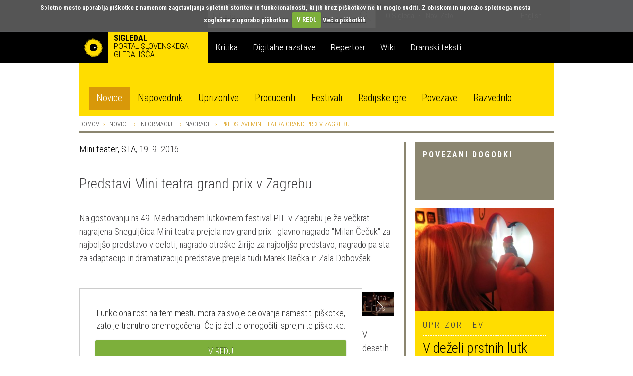

--- FILE ---
content_type: text/html; charset=utf-8
request_url: https://veza.sigledal.org/prispevki/predstavi-mini-teatra-grand-prix-v-zagrebu
body_size: 14596
content:


<!DOCTYPE html>
<html lang="sl">
    <head>
        <script src="https://cdn.userway.org/widget.js" data-account="bGxseRphwK"></script>
        <!-- Google tag (gtag.js) -->
        <script async src="https://www.googletagmanager.com/gtag/js?id=G-171R9GWK0Z"></script>
        <script>
            window.dataLayer = window.dataLayer || [];
            function gtag(){dataLayer.push(arguments);}
            gtag('js', new Date());

            gtag('config', 'G-171R9GWK0Z');
        </script>

        <meta charset="utf-8">
        <meta http-equiv="X-UA-Compatible" content="IE=edge">
        <meta name="viewport" content="width=device-width, initial-scale=1">
        <meta name="google-site-verification" content="fJy8m7TkEGuKYmpzZiIP2b6xl1C-A5rh4nvK2Kciy9o" />

        
    <meta property="og:url" content="https://veza.sigledal.org/prispevki/predstavi-mini-teatra-grand-prix-v-zagrebu" />
    <meta property="og:type" content="article" />
    <meta property="og:title" content="Predstavi Mini teatra grand prix v Zagrebu" />
    <meta property="og:description" content="Na gostovanju na 49. Mednarodnem lutkovnem festival PIF v Zagrebu je že večkrat nagrajena Sneguljčica Mini teatra prejela nov grand prix - glavno nagrado &quot;Milan Čečuk&quot; za najboljšo predstavo v celoti, nagrado otroške žirije za najboljšo predstavo, nagrado pa sta za adaptacijo in dramatizacijo predstave prejela tudi Marek Bečka in Zala Dobovšek." />
    <meta property="og:image" content="https://veza.sigledal.org/media/_versions/Slike/Fotogalerije/Mini_teater/Sneguljcica/snegul__ica_570_large.jpg" />
    <meta property="fb:app_id" content="268705713145904" />


        <title>Predstavi Mini teatra grand prix v Zagrebu</title>

        <link rel="alternate" type="application/rss+xml" title="Sigledal.org - zadnje novice"  href="/rss/news"  />
        <link rel="alternate" type="application/rss+xml" title="Sigledal.org - zadnji dogodki"  href="/rss/events"  />

        <link rel="apple-touch-icon" sizes="57x57" href="//sigledal.org/apple-touch-icon-57x57.png">
        <link rel="apple-touch-icon" sizes="60x60" href="//sigledal.org/apple-touch-icon-60x60.png">
        <link rel="apple-touch-icon" sizes="72x72" href="//sigledal.org/apple-touch-icon-72x72.png">
        <link rel="apple-touch-icon" sizes="76x76" href="//sigledal.org/apple-touch-icon-76x76.png">
        <link rel="apple-touch-icon" sizes="114x114" href="//sigledal.org/apple-touch-icon-114x114.png">
        <link rel="apple-touch-icon" sizes="120x120" href="//sigledal.org/apple-touch-icon-120x120.png">
        <link rel="apple-touch-icon" sizes="144x144" href="//sigledal.org/apple-touch-icon-144x144.png">
        <link rel="apple-touch-icon" sizes="152x152" href="//sigledal.org/apple-touch-icon-152x152.png">
        <link rel="apple-touch-icon" sizes="180x180" href="//sigledal.org/apple-touch-icon-180x180.png">
        <link rel="icon" type="image/png" href="//sigledal.org/favicon-32x32.png" sizes="32x32">
        <link rel="icon" type="image/png" href="//sigledal.org/android-chrome-192x192.png" sizes="192x192">
        <link rel="icon" type="image/png" href="//sigledal.org/favicon-96x96.png" sizes="96x96">
        <link rel="icon" type="image/png" href="//sigledal.org/favicon-16x16.png" sizes="16x16">
        <link rel="manifest" href="//sigledal.org/manifest.json">
        <link rel="mask-icon" href="//sigledal.org/safari-pinned-tab.svg" color="#5bbad5">
        <link rel="shortcut icon" href="//sigledal.org/favicon.ico">
        <meta name="apple-mobile-web-app-title" content="Sigledal.org">
        <meta name="application-name" content="Sigledal.org">
        <meta name="msapplication-TileColor" content="#2d89ef">
        <meta name="msapplication-TileImage" content="//sigledal.org/mstile-144x144.png">
        <meta name="msapplication-config" content="//sigledal.org/browserconfig.xml">
        <meta name="theme-color" content="#ffffff">

        <!-- Bootstrap -->
        <!--<link href="dist/css/bootstrap.css" rel="stylesheet">-->

        
            <link rel="stylesheet" href="/static/public/css/bootstrap-theme.css">
        
        <link rel="stylesheet" href="/static/public/css/jasny-bootstrap.min.css">
        <link rel="stylesheet" href="/static/public/css/app.css">
        <link rel="stylesheet" href="/static/public/css/select2.min.css">
        <link rel="stylesheet" href="/static/public/css/slick.css">
        <link rel="stylesheet" href="/static/public/css/bootstrap-rating.css">
        <link rel="stylesheet" href="/static/public/sigledal-font/sigledal-font.css">
        <link rel="stylesheet" type="text/css" media="screen" href="/static/public/css/cookiecuttr.css" />
        <!--<link rel="stylesheet" href="/static/public/css/slick-theme.css"> -->
        <link href='//fonts.googleapis.com/css?family=Roboto+Condensed:300,700&subset=latin-ext' rel='stylesheet' type='text/css'>
        <!--
            @import url(//fonts.googleapis.com/css?family=Roboto+Condensed:300,700&subset=latin-ext);
            <link href='//fonts.googleapis.com/css?family=Libre+Baskerville:400,400italic&subset=latin-ext' rel='stylesheet' type='text/css'>
            @import url(//fonts.googleapis.com/css?family=Libre+Baskerville:400,400italic&subset=latin-ext);
        -->
        <!-- HTML5 shim and Respond.js for IE8 support of HTML5 elements and media queries -->
        <!-- WARNING: Respond.js doesn't work if you view the page via file:// -->
        <!--[if lt IE 9]>
          <script src="https://oss.maxcdn.com/html5shiv/3.7.2/html5shiv.min.js"></script>
          <script src="https://oss.maxcdn.com/respond/1.4.2/respond.min.js"></script>
        <![endif]-->
        <script type="text/javascript" src="/static/public/js/vendor/jquery-1.11.3.min.js"></script>
        <script src="/static/public/js/ga_event_tracker.js"></script>
        <script type="text/javascript" src="/static/public/js/jquery.cookie.js"></script>
        <script type="text/javascript" src="/static/public/js/jquery.cookiecuttr.js"></script>
        <script src="https://www.google.com/recaptcha/api.js?hl=sl" async defer></script>
    </head>
    <body>
    <div id="fb-root"></div>
    <script>
    if (jQuery.cookie('cc_cookie_accept') == "cc_cookie_accept") {
        (function(d, s, id) {
            var js, fjs = d.getElementsByTagName(s)[0];
            if (d.getElementById(id)) return;
            js = d.createElement(s); js.id = id;
            js.src = "//connect.facebook.net/en_US/sdk.js#xfbml=1&version=v2.0";
            fjs.parentNode.insertBefore(js, fjs);
        }(document, 'script', 'facebook-jssdk'));
    }
    </script>

        <div class="navbar-search hidden-xs hidden-sm">
            <div class="container search">
                <div class="row">
                    <div class="col-md-8"></div>
                    <div class="col-md-12 search-container">
                        <form role="search" method="get" action="/iskanje">
                            <div class="form-group has-feedback">
                                <input type="text" name="q" value="" class="form-control search-form" placeholder="Iskanje" autocomplete="off">
                                <span class="icon icon-search form-control-feedback"> </span>
                            </div>
                        </form>
                    </div>
                    <div class="col-md-12">
                        <ul class="list-inline">
                            
                            <li><a href="/o-sigledal/" class="after">O Sigledal</a></li>
                            
                            <li><a href="/novi-zato/">Novi Zato.</a></li>
                            <!--<li><a href="#">Partnerji</a></li>-->
                            <li class="pull-right"><a href="/locale/en">English</a></li>
                            
                        </ul>
                    </div>
                </div>
            </div>
        </div>

        <nav class="navbar navbar-default" role="navigation">
            <div class="navbg">
                <div class="container mainnav">
                    <!-- Brand and toggle get grouped for better mobile display -->
                    <div class="navbar-header">
                        <button type="button" class="navbar-toggle" data-toggle="offcanvas" data-target="#off-canvas-menu" data-canvas="body">
                            <span class="sr-only">Toggle navigation</span>
                            <span class="icon icon-menu"> </span>
                        </button>
                        
                        <a class="navbar-brand" href="/">
                        
                            <span class="pull-left logo"></span>
                            <strong class="hidden-xs">Sigledal</strong> <span class="long-description hidden-xs"><br>portal slovenskega gledališča</span>
                        </a>
                    </div>

                    <!-- Collect the nav links, forms, and other content for toggling -->
                    <!-- <div class="collapse navbar-collapse" id="bs-example-navbar-collapse-1"> -->
                        <ul class="nav navbar-nav hidden-xs hidden-sm">
                            
                            <li class="navbar-refleksija"><a href="/kritika" data-template="<div class='popover popover-refleksija' role='tooltip'><div class='arrow'></div><div class='popover-content'></div></div>" data-container="body" data-toggle="popover" data-trigger="hover" data-placement="bottom" data-content="V sklopu Kritika objavljamo kritiške zapise, mnenja in premišljevanja slovenske uprizoritvene umetnosti. Portal je uredniško voden in v produkciji SLOGI.">Kritika</a></li>
                            <li class="navbar-dz"><a href="//repertoar.sigledal.org/razstave" data-template="<div class='popover popover-dz' role='tooltip'><div class='arrow'></div><div class='popover-content'></div></div>" data-container="body" data-toggle="popover" data-trigger="hover" data-placement="bottom" data-content="V sklopu Digitalne razstave so gradiva (fotografije, članki, kostumske in scenske skice, gledališki listi, odmevi, video in avdio odlomki) na osnovi avtorskega izbora kuratorja postavljena v različne tematske zgodbe in kontekste.">Digitalne razstave</a></li>
                            <li class="navbar-repertoar"><a href="//repertoar.sigledal.org" data-template="<div class='popover popover-repertoar' role='tooltip'><div class='arrow'></div><div class='popover-content'></div></div>" data-container="body" data-toggle="popover" data-trigger="hover" data-placement="bottom" data-content="V sklopu Repertoar je mogoče brskati po podatkih o preteklih produkcijah slovenskega profesionalnega in polprofesionalnega gledališča.">Repertoar</a></li>
                            <li class="navbar-wiki"><a href="//sigledal.org/geslo" data-template="<div class='popover popover-wiki' role='tooltip'><div class='arrow'></div><div class='popover-content'></div></div>" data-container="body" data-toggle="popover" data-trigger="hover" data-placement="bottom" data-content="Sklop Wiki je spletna enciklopedija slovenskega gledališča, ki jo gradijo gledališki ustvarjalci, raziskovalci in tudi publika.">Wiki</a></li>
                            <li class="navbar-teksti"><a href="//teksti.sigledal.org" data-template="<div class='popover popover-teksti' role='tooltip'><div class='arrow'></div><div class='popover-content'></div></div>" data-container="body" data-toggle="popover" data-trigger="hover" data-placement="bottom" data-content="Iskalnik po bazi slovenskih tekstov. Iščete lahko po avtorju, naslovu, številu vlog, zvrstnih oznakah, ključnih besedah idr.">Dramski teksti</a></li>
                            
                        </ul>
                        <!-- <ul class="nav navbar-nav navbar-right hidden-xs hidden-sm">
                            
                            <li><a href="https://www.gov.si/drzavni-organi/ministrstva/ministrstvo-za-kulturo/" target="_blank"><img src="/static/public/images/mzk.sl.png" alt="MZK" title="MZK"></a></li>
                            
                        </ul> -->
                    <!-- </div><!-- /.navbar-collapse -->
                </div><!-- /.container-fluid -->
            </div>
            <div class="container subnav hidden-xs hidden-sm">
                <div class="navspacer"></div>
                <div class="row">
                    <div class="col-md-32">
                        
                        
                        <ul class="nav nav-pills">
                            
    <li role="presentation" class="active"><a href="/prispevki/">Novice</a></li>

                            <li role="presentation"><a href="/napovednik">Napovednik</a></li>
                            <li role="presentation"><a href="/uprizoritve">Uprizoritve</a></li>
                            <li role="presentation"><a href="/producenti">Producenti</a></li>
                            <li role="presentation"><a href="/festivali">Festivali</a></li>
                            <li role="presentation"><a href="/radijske-igre/">Radijske igre</a></li>
                            <li role="presentation"><a href="/povezave">Povezave</a></li>
                            <li role="presentation"><a href="/razvedrilo">Razvedrilo</a></li>
                        </ul>
                        
                        
                    </div>
                </div>
            </div>
        </nav>

        <nav class="navmenu navmenu-default hidden-md hidden-lg secondary-mobile" role="navigation">
            <ul class="nav navmenu-nav">
                <li class="dropdown">
                    <a href="#" class="dropdown-toggle" data-toggle="dropdown">
    Novice
<span class="icon icon-angle-down pull-right"> </span><span class="icon icon-angle-up pull-right"> </span><div class="clearfix"></div></a>
                    
                    <ul class="dropdown-menu navmenu-nav" role="menu">
                        
    <li role="presentation" class="active"><a href="/prispevki/">Novice</a></li>

                        <li role="presentation"><a href="/napovednik">Napovednik</a></li>
                        <li role="presentation"><a href="/uprizoritve">Uprizoritve</a></li>
                        <li role="presentation"><a href="/producenti">Producenti</a></li>
                        <li role="presentation"><a href="/festivali">Festivali</a></li>
                        <li role="presentation"><a href="/radijske-igre/">Radijske igre</a></li>
                        <li role="presentation"><a href="/povezave">Povezave</a></li>
                        <li role="presentation"><a href="/razvedrilo">Razvedrilo</a></li>
                    </ul>
                    
                </li>
            </ul>
        </nav>
        <nav id="off-canvas-menu" class="navmenu navmenu-default navmenu-fixed-right offcanvas" role="navigation" style="background: #000;">
            <ul class="nav navmenu-nav top-nav">
                <li>
                    
                    <a href="/locale/en">English</a>
                    
                </li>
                <li class="offcanvas-search">
                    <form role="search" method="get" action="/iskanje">
                        <div class="form-group has-feedback">
                            <input type="text" name="q" value="" class="form-control search-form" placeholder="Iskanje" autocomplete="off">
                            <span class="icon icon-search form-control-feedback"> </span>
                        </div>
                    </form>
                </li>
                
                <li><a href="/o-sigledal/" class="after">O Sigledal</a></li>
                
                <li><a href="/novi-zato/" class="after">Novi Zato.</a></li>
                <!--<li><a href="#">Partnerji</a></li>-->
                
            </ul>
            <a class="navmenu-brand" href="/">Sigledal</a>
            <ul class="nav navmenu-nav main-nav">
                
                <li class="navbar-refleksija"><a href="/kritika">Kritika</a></li>
                <li class="navbar-dz"><a href="//repertoar.sigledal.org/razstave">Digitalne razstave</a></li>
                <li class="navbar-repertoar"><a href="//repertoar.sigledal.org">Repertoar</a></li>
                <li class="navbar-wiki"><a href="//sigledal.org/geslo">Wiki</a></li>
                <li class="navbar-teksti"><a href="//teksti.sigledal.org">Dramski teksti</a></li>
                
            </ul>
        </nav>

        
    <div class="container main-content">
        <div class="row hidden-xs hidden-sm">
            
<ol class="breadcrumb">
    <li><a href="/">Domov</a></li>
    <li><a href="/prispevki/">Novice</a></li>
    
    <li><a href="/prispevki/k/informacije">Informacije</a></li>
    
    <li><a href="/prispevki/k/nagrade">Nagrade</a></li>
    
    <li class="active">Predstavi Mini teatra grand prix v Zagrebu</li>
</ol>

        </div>

        

        <div class="row">
            <div class="col-md-10 col-md-push-22 reset-right-0 sidebar-area">
                
<div class="hidden-xs hidden-sm">
    
        
    
        
    

    
    
        
<div class="panel panel-default">
    <div class="panel-heading big-heading">
        <h3 class="panel-title uc">Povezani dogodki</h3>
    </div>
    <div class="panel-body">
        
        
        <div class="well well-yellow related-event-panel">
        
            
            <img src="/media/_versions/Slike/Fotogalerije/Razno/hisa-otrok-in-umetnosti/galerija/img_0696_medium.JPG" class="img-responsive">
            
            <div class="well-content">
                <div class="event-type ei-white uc">
                    Uprizoritev
                </div>
                <div class="event-info ei-white">
                    
                    <h1 class="title-heading">
                        <a href="/uprizoritev/v-dezeli-prstnih-lutk">V deželi prstnih lutk</a>
                    </h1>
                </div>
            </div>
            <div class="clearfix"></div>
        </div>
        
        
        <div class="well well-yellow related-event-panel">
        
            
            <img src="/media/_versions/Slike/Fotogalerije/Mini_teater/Sneguljcica/Snegulj__ica4F_medium.jpg" class="img-responsive">
            
            <div class="well-content">
                <div class="event-type ei-white uc">
                    Uprizoritev
                </div>
                <div class="event-info ei-white">
                    
                        Marek Bečka<br>
                    
                    <h1 class="title-heading">
                        <a href="/uprizoritev/sneguljcica">Sneguljčica</a>
                    </h1>
                </div>
            </div>
            <div class="clearfix"></div>
        </div>
        
        
        <div class="well well-yellow related-event-panel">
        
            
            <img src="/media/_versions/Slike/Fotogalerije/LGMb/spake/1n1a6766-edit_medium.jpg" class="img-responsive">
            
            <div class="well-content">
                <div class="event-type ei-white uc">
                    Uprizoritev
                </div>
                <div class="event-info ei-white">
                    
                        Bojan Labović<br>
                    
                    <h1 class="title-heading">
                        <a href="/uprizoritev/spake">Spake</a>
                    </h1>
                </div>
            </div>
            <div class="clearfix"></div>
        </div>
        
        
        <div class="well well-yellow related-event-panel">
        
            
            <img src="/media/_versions/Slike/Fotogalerije/LGL_DOM/jutri-je-bila-zabava/jutri-je-bila-zabava_medium.jpg" class="img-responsive">
            
            <div class="well-content">
                <div class="event-type ei-white uc">
                    Uprizoritev
                </div>
                <div class="event-info ei-white">
                    
                        Martina Maurič Lazar<br>
                    
                    <h1 class="title-heading">
                        <a href="/uprizoritev/jutri-je-bila-zabava">Jutri je bila zabava</a>
                    </h1>
                </div>
            </div>
            <div class="clearfix"></div>
        </div>
        
    </div>
</div>
    
    

    

    
        

<div class="panel panel-default">
    <div class="panel-heading small-heading related-heading">
        <h2 class="panel-title uc">Prispevki avtorja</h2>
    </div>
    <div class="panel-body">
        <div class="list-group">
            
            <div class="list-group-item reset-left-0">
                <div class="list-group-item-heading">
                    <span class="uc small">
                        
                            Mini teater, STA,
                        
                        10. 10. 2014
                    </span>
                </div>
                <span class="list-group-item-text">
                    <a href="/prispevki/in-memoriam-ana-karic-1941-2014">In memoriam Ana Karić (1941-2014)</a>
                </span>
            </div>
            
            <div class="list-group-item reset-left-0">
                <div class="list-group-item-heading">
                    <span class="uc small">
                        
                            Mini teater, STA,
                        
                        4. 1. 2016
                    </span>
                </div>
                <span class="list-group-item-text">
                    <a href="/prispevki/premiera-kakcevih-dogodivscin-zgodbe-o-kakcu-v-reziji-ivice-buljana">Premiera Kakčevih dogodivščin (Zgodbe o kakcu) v režiji Ivice Buljana</a>
                </span>
            </div>
            
            <div class="list-group-item reset-left-0">
                <div class="list-group-item-heading">
                    <span class="uc small">
                        
                            Mini teater, STA,
                        
                        26. 9. 2014
                    </span>
                </div>
                <span class="list-group-item-text">
                    <a href="/prispevki/vracanje-pascala-ramberta">Vračanje Pascala Ramberta</a>
                </span>
            </div>
            
        </div>
    </div>
</div>

    

    

    
</div>

            </div>
            <div class="col-md-22 col-md-pull-10 right-border reset-left-0 main-area">
                
    <link rel="stylesheet" href="/static/public/css/amplitude_ebra.css">
    <p>
        
            <a href="/prispevki/a/Mini_teater,_STA" title="Mini teater, STA">Mini teater, STA</a>,
        
        19. 9. 2016
    </p>
    <div class="spacer"></div>
    <h1 class="page-title">Predstavi Mini teatra grand prix v Zagrebu</h1>
    <div class="teaser large-text">Na gostovanju na 49. Mednarodnem lutkovnem festival PIF v Zagrebu je že večkrat nagrajena Sneguljčica Mini teatra prejela nov grand prix - glavno nagrado &quot;Milan Čečuk&quot; za najboljšo predstavo v celoti, nagrado otroške žirije za najboljšo predstavo, nagrado pa sta za adaptacijo in dramatizacijo predstave prejela tudi Marek Bečka in Zala Dobovšek.</div>
    <div class="social">
        <div class="fb-like pull-left" data-href="/prispevki/predstavi-mini-teatra-grand-prix-v-zagrebu" data-layout="button_count" data-action="like" data-show-faces="false" data-share="false"></div>
        <span class="uc br">Delite na</span>
        
    <a href="https://www.facebook.com/dialog/share?app_id=268705713145904&display=popup&href=https://veza.sigledal.org/prispevki/predstavi-mini-teatra-grand-prix-v-zagrebu" title="Facebook" target="_blank" onclick="javascript:window.open(this.href,'', 'menubar=no,toolbar=no,resizable=yes,scrollbars=yes,height=600,width=600');return false;">
        <span class="br icon icon-facebook"> </span>
    </a>
    <a href="https://twitter.com/intent/tweet?status=Predstavi Mini teatra grand prix v Zagrebu+https://veza.sigledal.org/prispevki/predstavi-mini-teatra-grand-prix-v-zagrebu" title="Twitter" target="_blank"><span class="br icon icon-twitter"> </span></a>

        <span class="uc"><a rel="nofollow" href="/natisni/news/8323" title="Natisni" target="_blank">Natisni</a></span>
    </div>
<!--
    <div id="amplitude-left" style="margin-bottom: 20px;">
        <div id="player-left-bottom">
            <div id="control-container">
                <div id="central-control-container">
                    <div id="central-controls">
                        <div class="amplitude-play-pause" amplitude-main-play-pause="true" id="play-pause"></div>
                        <div id="time-container">
                            <span class="current-time">
                                <span class="amplitude-current-minutes" amplitude-main-current-minutes="true"></span>:<span class="amplitude-current-seconds" amplitude-main-current-seconds="true"></span>
                            </span>
                            <div id="meta-container">
                                <span data-amplitude-song-info="name" class="song-name"></span>
                            </div>
                            <input type="range" class="amplitude-song-slider" amplitude-main-song-slider="true" step=".1" />
                            <span class="duration">
                                <span class="amplitude-duration-minutes" amplitude-main-duration-minutes="true"></span>:<span class="amplitude-duration-seconds" amplitude-main-duration-seconds="true"></span>
                            </span>
                        </div>
                    </div>
                </div>
            </div>
        </div>
    </div>
-->
    
    
    <div class="news-slideshow">
        
            
                <div>
                    <img src="/media/_versions/Slike/Fotogalerije/Mini_teater/Sneguljcica/snegul__ica_075_large.jpg" class="img-responsive">
                    
                        <span class="image-caption">foto Miha Fras</span>
                    
                </div>
            
                <div>
                    <img src="/media/_versions/Slike/Fotogalerije/Mini_teater/Sneguljcica/snegul__ica_274_large.jpg" class="img-responsive">
                    
                        <span class="image-caption">foto Miha Fras</span>
                    
                </div>
            
                <div>
                    <img src="/media/_versions/Slike/Fotogalerije/Mini_teater/Sneguljcica/snegul__ica_268_large.jpg" class="img-responsive">
                    
                        <span class="image-caption">foto Miha Fras</span>
                    
                </div>
            
                <div>
                    <img src="/media/_versions/Slike/Fotogalerije/Mini_teater/Sneguljcica/snegul__ica_331_large.jpg" class="img-responsive">
                    
                        <span class="image-caption">foto Miha Fras</span>
                    
                </div>
            
                <div>
                    <img src="/media/_versions/Slike/Fotogalerije/Mini_teater/Sneguljcica/snegul__ica_003_large.jpg" class="img-responsive">
                    
                        <span class="image-caption">foto Miha Fras</span>
                    
                </div>
            
                <div>
                    <img src="/media/_versions/Slike/Fotogalerije/Mini_teater/Sneguljcica/snegul__ica_513_large.jpg" class="img-responsive">
                    
                        <span class="image-caption">foto Miha Fras</span>
                    
                </div>
            
                <div>
                    <img src="/media/_versions/Slike/Fotogalerije/Mini_teater/Sneguljcica/snegul__ica_537_large.jpg" class="img-responsive">
                    
                        <span class="image-caption">foto Miha Fras</span>
                    
                </div>
            
                <div>
                    <img src="/media/_versions/Slike/Fotogalerije/Mini_teater/Sneguljcica/snegul__ica_780_large.jpg" class="img-responsive">
                    
                        <span class="image-caption">foto Miha Fras</span>
                    
                </div>
            
                <div>
                    <img src="/media/_versions/Slike/Fotogalerije/Mini_teater/Sneguljcica/snegul__ica_706_large.jpg" class="img-responsive">
                    
                        <span class="image-caption">foto Miha Fras</span>
                    
                </div>
            
                <div>
                    <img src="/media/_versions/Slike/Fotogalerije/Mini_teater/Sneguljcica/snegul__ica_649_large.jpg" class="img-responsive">
                    
                        <span class="image-caption">foto Miha Fras</span>
                    
                </div>
            
                <div>
                    <img src="/media/_versions/Slike/Fotogalerije/Mini_teater/Sneguljcica/snegul__ica_769_large.jpg" class="img-responsive">
                    
                        <span class="image-caption">foto Miha Fras</span>
                    
                </div>
            
                <div>
                    <img src="/media/_versions/Slike/Fotogalerije/Mini_teater/Sneguljcica/snegul__ica_570_large.jpg" class="img-responsive">
                    
                        <span class="image-caption">foto Miha Fras</span>
                    
                </div>
            
        
    </div>
    
    <br>
    

    <div class="article-body large-text"><p>V desetih festivalskih dneh je 49. PIF prikazal 16 predstav v tekmovalnem delu programa ter 14 predstav v spremljevalnem program, kakor tudi 23 drugih festivalskih aktivnosti, razstav, promocij knjig, lutkovnih delavnic, filmskih projekcij in uličnih performansov.</p>
<p>Nastopilo je več kot&nbsp; 200 umetnikov iz Bolgarije, Izraela, Kazahstana, Mehike, Rusije, Slova&scaron;ke, &Scaron;panije, Srbije, Slovenije in Hrva&scaron;ke.</p>
<p>Na zagreb&scaron;kemu lutkovnemu festivalu so slavili &scaron;e drugi slovenski lutkarji.<strong> Žiga Lebar</strong> je prejel nagrado za lutkovno tehnologijo v predstavi <em>Jutri je bila zabava</em> Lutkovnega gledali&scaron;ča Ljubljana, ki je po literarni predlogi <strong>Toona Tellegena</strong> nastala v režiji <strong>Martine Maurič Lazar.</strong></p>
<p><strong>Metka Jurc</strong> iz Lutkovnega gledali&scaron;ča Maribor je prejela nagrado za vlogo Hansa v predstavi <em>Spake.</em> Besedilo za predstavo je napisal <strong>Rok Vilčnik</strong> po motivih iz filma<em> Freaks</em> (<strong>Tod Browning</strong>, 1932), režiral pa jo je <strong>Bojan Labović</strong>.</p>
<p>Posebno nagrado strokovne žirije za oblikovanje in realizacijo umetni&scaron;ke, edukativne in interaktivne predstave pa je prejel projekt <em>V deželi prstnih lutk</em> Gledali&scaron;ča Zapik in Hi&scaron;e otrok in umetnosti, so sporočili iz Gledali&scaron;ča Zapik. Predstava je nastala po zamisli in v režiji <strong>Jelene Sitar</strong>, za likovno podobo je poskrbel<strong> Igor Cvetko</strong>.</p>
<p>Mednarodno žirijo so sestavljali <strong>Nina Malikova</strong> iz Če&scaron;ke,<strong> Marijana Petrović</strong> iz Srbije in <strong>Igor Tretinjak</strong>, zastopnik Hrva&scaron;ke. Nagrado za najbolj&scaron;i scenarij in režijo je dodelila <strong>Katyi Petrovi</strong> za predstavo<em> Obitelj Samsa</em> v izvedbi gledali&scaron;ča Sfumato iz Bolgarije.</p></div>

    

    
    <div class="spacer"> </div>
    <p class="extra-data">
        <a href="/prispevki/t/mini-teater" title="Mini teater">Mini teater</a>, <a href="/prispevki/t/nagrada-milan-cecuk" title="Nagrada Milan Čečuk">Nagrada Milan Čečuk</a>, <a href="/prispevki/t/pif" title="PIF">PIF</a>
    </p>
    

    <div class="spacer"> </div>
    <div class="news-rating">
        <label class="rating-label uc">Ocena</label> 
<form method="post" action="/rating/rate" id="id_rating_form"><input type="hidden" name="csrfmiddlewaretoken" value="tew1VRHnhiM1TFrWT9bmO75dYcXrHQzPxKCiTWfE3MAiqKy5Xf6Oxtw97rxjj8uW">
    <input type="hidden" name="content_type_id" value="33" id="id_content_type_id">
    <input type="hidden" name="object_id" value="8323" id="id_object_id">
    <input type="hidden" name="user_id" id="id_user_id">
    <input type="hidden" name="user_ip" value="18.191.94.129" id="id_user_ip">
    
        <input type="hidden" name="rating" value="0.0" data-fractions="2" id="id_rating">
    
    <input type="submit" class="btn btn-primary rating-submit uc" value='Oddaj oceno' />
</form>
    </div>
    <div class="like-bottom">
        <div class="fb-like" data-href="/prispevki/predstavi-mini-teatra-grand-prix-v-zagrebu" data-layout="button_count" data-action="like" data-show-faces="true" data-share="true"></div>
    </div>
    <div class="spacer noborder"> </div>

<div class="visible-xs-block visible-sm-block">

    
        
    
        
    

    
    
        
<div class="panel panel-default">
    <div class="panel-heading big-heading">
        <h3 class="panel-title uc">Povezani dogodki</h3>
    </div>
    <div class="panel-body">
        
        
        <div class="well well-yellow related-event-panel">
        
            
            <img src="/media/_versions/Slike/Fotogalerije/Razno/hisa-otrok-in-umetnosti/galerija/img_0696_medium.JPG" class="img-responsive">
            
            <div class="well-content">
                <div class="event-type ei-white uc">
                    Uprizoritev
                </div>
                <div class="event-info ei-white">
                    
                    <h1 class="title-heading">
                        <a href="/uprizoritev/v-dezeli-prstnih-lutk">V deželi prstnih lutk</a>
                    </h1>
                </div>
            </div>
            <div class="clearfix"></div>
        </div>
        
        
        <div class="well well-yellow related-event-panel">
        
            
            <img src="/media/_versions/Slike/Fotogalerije/Mini_teater/Sneguljcica/Snegulj__ica4F_medium.jpg" class="img-responsive">
            
            <div class="well-content">
                <div class="event-type ei-white uc">
                    Uprizoritev
                </div>
                <div class="event-info ei-white">
                    
                        Marek Bečka<br>
                    
                    <h1 class="title-heading">
                        <a href="/uprizoritev/sneguljcica">Sneguljčica</a>
                    </h1>
                </div>
            </div>
            <div class="clearfix"></div>
        </div>
        
        
        <div class="well well-yellow related-event-panel">
        
            
            <img src="/media/_versions/Slike/Fotogalerije/LGMb/spake/1n1a6766-edit_medium.jpg" class="img-responsive">
            
            <div class="well-content">
                <div class="event-type ei-white uc">
                    Uprizoritev
                </div>
                <div class="event-info ei-white">
                    
                        Bojan Labović<br>
                    
                    <h1 class="title-heading">
                        <a href="/uprizoritev/spake">Spake</a>
                    </h1>
                </div>
            </div>
            <div class="clearfix"></div>
        </div>
        
        
        <div class="well well-yellow related-event-panel">
        
            
            <img src="/media/_versions/Slike/Fotogalerije/LGL_DOM/jutri-je-bila-zabava/jutri-je-bila-zabava_medium.jpg" class="img-responsive">
            
            <div class="well-content">
                <div class="event-type ei-white uc">
                    Uprizoritev
                </div>
                <div class="event-info ei-white">
                    
                        Martina Maurič Lazar<br>
                    
                    <h1 class="title-heading">
                        <a href="/uprizoritev/jutri-je-bila-zabava">Jutri je bila zabava</a>
                    </h1>
                </div>
            </div>
            <div class="clearfix"></div>
        </div>
        
    </div>
</div>
    
    

    

    
        

<div class="panel panel-default">
    <div class="panel-heading small-heading related-heading">
        <h2 class="panel-title uc">Prispevki avtorja</h2>
    </div>
    <div class="panel-body">
        <div class="list-group">
            
            <div class="list-group-item reset-left-0">
                <div class="list-group-item-heading">
                    <span class="uc small">
                        
                            Mini teater, STA,
                        
                        10. 10. 2014
                    </span>
                </div>
                <span class="list-group-item-text">
                    <a href="/prispevki/in-memoriam-ana-karic-1941-2014">In memoriam Ana Karić (1941-2014)</a>
                </span>
            </div>
            
            <div class="list-group-item reset-left-0">
                <div class="list-group-item-heading">
                    <span class="uc small">
                        
                            Mini teater, STA,
                        
                        4. 1. 2016
                    </span>
                </div>
                <span class="list-group-item-text">
                    <a href="/prispevki/premiera-kakcevih-dogodivscin-zgodbe-o-kakcu-v-reziji-ivice-buljana">Premiera Kakčevih dogodivščin (Zgodbe o kakcu) v režiji Ivice Buljana</a>
                </span>
            </div>
            
            <div class="list-group-item reset-left-0">
                <div class="list-group-item-heading">
                    <span class="uc small">
                        
                            Mini teater, STA,
                        
                        26. 9. 2014
                    </span>
                </div>
                <span class="list-group-item-text">
                    <a href="/prispevki/vracanje-pascala-ramberta">Vračanje Pascala Ramberta</a>
                </span>
            </div>
            
        </div>
    </div>
</div>

    

    

    
</div>



            </div>
        </div>
    </div>


        
        <div class="newsletter">
            <div class="container">
                <div class="row">
                    <div class="col-md-32">
                        <form class="form-horizontal" id="newsletter-form" method="get" action="/newsletter/subscribe">
                            <div class="form-group">
                                <label class="col-md-8 col-sm-9 control-label uc" for="newsletter">Naročite e-novičnik</label>
                                <div class="col-md-14 col-sm-10 col-xs-24 newsletter-input">
                                    <input type="text" class="form-control" name="email" id="newsletter" placeholder="Vpišite svoj e-naslov">
                                    <div id="newsletter-message"></div>
                                </div>
                                <div class="col-md-6 col-sm-8 col-xs-24" style="padding:0">
                                    <div class="g-recaptcha" data-theme="dark" data-sitekey="6LfEABMUAAAAAMK_qDRHOTY9NcVbnKEXJXwhTPEe"></div>
                                </div>
                                <div class="col-md-4 col-sm-5 col-xs-8 button-wrap">
                                    <button type="submit" class="btn btn-primary uc">Naroči</button>
                                </div>
                            </div>
                        </form>
                    </div>
                </div>
            </div>
        </div>
        


        
        <div class="latest-news footer-row">
            <div class="container">
                <div class="row">
                    <div class="col-md-12 col-md-offset-10 col-sm-17 col-sm-offset-8 hidden-xs">
                        <h3 class="uc">Zadnje spremembe na portalu</h3>
                    </div>
                </div>
                <div class="row current-news-row">
                    <div class="dividing-line"></div>
                    <div class="col-md-32 current-news">

                    </div>
                </div>
            </div>
        </div>
        

        <div class="footer footer-row">
            <div class="container">
                <div class="row credits nomargin-xs">
                    
                    Sofinanciranje portala SiGledal: <a href="https://www.slogi.si/" title="Slovenski gledališki inštitut" target="blank">Slovenski gledališki inštitut</a>, zanj Gašper Troha | 
                    ISSN: 1855-9662 |
                    &copy; Tamara Matevc, Gregor Matevc in Samo M. Strelec 2007 |
                    Stik: <a href="javascript:linkTo_UnCryptMailto('nbjmup;tjhmfebmAhnbjm/dpn');">Sigledal</a> |
                    Oblikovanje: <a href="//www.kontrastika.si/" title="Kontrastika" target="blank">Kontrastika</a> |
                    
                    <a href="/o-piskotkih/" title="O piškotkih">O piškotkih</a> |
                    <a href="/politika-zasebnosti/" title="Politika zasebnosti">Politika zasebnosti</a> |
                    <a href="/pravno-obvestilo/" title="Pravno obvestilo">Pravno obvestilo</a>
                    
                    
                </div>
                <div class="row nomargin-xs">
                    <div class="dividing-line"></div>
                    <div class="col-md-16 reset-all">
                        <div class="pull-left social">
                            <span class="uc hidden-xs">Sodelujte z nami | </span>
                            <span><a href="javascript:linkTo_UnCryptMailto('nbjmup;tjhmfebmAhnbjm/dpn');">Imam vsebinski predlog</a></span> |
                            <span><a href="javascript:linkTo_UnCryptMailto('nbjmup;tjhmfebmAhnbjm/dpn');">Prijavi napako</a></span>
                        </div>
                    </div>
                    <div class="col-md-16 reset-all">
                        <div class="social pull-right">
                            <!--<span class="uc hidden-xs hidden-sm">Obiščite tudi</span>
                            <a href="//ifigenija.si/" title="Ifigenija" target="_blank">
                                <img src="/static/public/images/ifigenija.png" alt="Ifigenija">
                            </a>-->
                            <span class="uc br hidden-xs hidden-sm">Sledite nam</span>
                            
    <a href="https://www.facebook.com/SiGledal/" title="Facebook" target="_blank"><span class="br icon icon-facebook"> </span></a>
    <a href="https://twitter.com/sigledal" title="Twitter" target="_blank"><span class="icon icon-twitter"> </span></a>

                        </div>
                    </div>
                    <div class="clearfix"></div>
                </div>
            </div>
        </div>

        
    
        <!-- jQuery (necessary for Bootstrap's JavaScript plugins) -->
        <script type="text/javascript" src="//code.jquery.com/ui/1.11.4/jquery-ui.min.js"></script>
        <script type="text/javascript" src="/static/public/js/slick.min.js"></script>
        <!-- Include all compiled plugins (below), or include individual files as needed -->
        <script src="/static/public/js/bootstrap.min.js"></script>
        <script src="/static/public/js/jasny-bootstrap.min.js"></script>
        <script src="/static/public/js/select2.min.js"></script>
        <script src="/static/public/js/bootstrap-rating.js"></script>
        <script src="/static/public/js/bootstrap-typeahead.min.js"></script>
        <script src="/static/public/js/jquery.form.js"></script>
        <script src="/static/public/js/jquery-validation/jquery.validate.min.js"></script>
        <script src="/static/public/js/jquery-validation/localization/messages_si.js"></script>
        <script type='text/javascript' src='//cdn.jsdelivr.net/jquery.marquee/1.3.1/jquery.marquee.min.js'></script>
        <script src="//cdnjs.cloudflare.com/ajax/libs/bootbox.js/4.4.0/bootbox.min.js"></script>
        <script type="text/javascript" src="//platform.twitter.com/widgets.js"></script>
        <script type="text/javascript">
        function doNavbarToggle() {
            return $('.navbar-search').is(':visible');
        }
        function formatSelection(data) {
            if (!data.id) {
                return data.text;
            }
            return $('<div class="selected-filter">' + data.text + '</div>');
        }
        function UnCryptMailto( s )
        {
            var n = 0;
            var r = "";
            for( var i = 0; i < s.length; i++)
            {
                n = s.charCodeAt( i );
                if( n >= 8364 )
                {
                    n = 128;
                }
                r += String.fromCharCode( n - 1 );
            }
            return r;
        }

        function linkTo_UnCryptMailto( s )
        {
            location.href=UnCryptMailto( s );
        }
        function toggleNavbar() {
            if (doNavbarToggle()) {
                var scroll = $(document).scrollTop() || $(document).offset();
                if (scroll > 67) {
                    if (!$('nav.navbar').hasClass('navbar-fixed-top')) {
                        $('nav.navbar').addClass('navbar-fixed-top');
                        $('.main-content').css('margin-top', 140);
                    }
                } else if (scroll <= 67) {
                    if ($('nav.navbar').hasClass('navbar-fixed-top')) {
                        $('nav.navbar').removeClass('navbar-fixed-top');
                        $('.main-content').css('margin-top', 0);
                    }
                }
            }
        }
        function toggleOnStagesDetail() {
            $('.info-holder').mouseover(function() {
                var details = $(this).find('.play-info');
                var margin = details.height() + 20;
                details.css('margin-top', '-' + margin + 'px');
                details.show();

            });
            $('.info-holder').mouseout(function() {
                $(this).find('.play-info').hide();
            });
        }

        $('.search-form').typeahead({
            items: 20,
            onSelect: function(item) {
                if(item.value.substring(0, 7) == 'http://') {
                    window.location.href=item.value;
                } else {
                    $('.search-form').val('');
                    window.location.href='/iskanje?q=' + item.value;
                }
                return false;
            },
            ajax: {
                url: "/solr-suggest",
                triggerLength: 2,
            }
        });

        $(".search-form").data("typeahead").render = function (items) {
            var that = this, display, isString = typeof that.options.displayField === 'string';

            items = $(items).map(function (i, item) {
                if (typeof item === 'object') {
                    display = isString ? item[that.options.displayField] : that.options.displayField(item);
                    i = $(that.options.item).attr('data-value', item[that.options.valueField]);
                } else {
                    display = item;
                    i = $(that.options.item).attr('data-value', item);
                }
                i.attr('class', item['classname'] + '-typeahead');
                i.find('a').html(that.highlighter(display));
                return i[0];
            });

            items.first().addClass('active');

            this.$menu.html(items);
            return this;
        }

        var resetCommentForm = function() {
            $('#id_name').val('');
            $('#id_comment').val('');
            $('#id_captcha_1').val('');
            $.getJSON('/captcha/refresh/', {}, function(json) {
                $('#id_captcha_0').val(json.key);
                $('img.captcha').attr('src', json.image_url);
            });
        }

        $(function() {

            $.cookieCuttr({
                cookieDomain: 'sigledal.org',
                cookieCutter: true,
                cookieDisable: '#facebook-page,.social',
                cookieAcceptButtonText:'V REDU',
                cookieMessage:'Spletno mesto uporablja piškotke z namenom zagotavljanja spletnih storitev in funkcionalnosti, ki jih brez piškotkov ne bi moglo nuditi. Z obiskom in uporabo spletnega mesta soglašate z uporabo piškotkov.',
                cookieAnalyticsMessage:'Spletno mesto uporablja piškotke z namenom zagotavljanja spletnih storitev in funkcionalnosti, ki jih brez piškotkov ne bi moglo nuditi. Z obiskom in uporabo spletnega mesta soglašate z uporabo piškotkov.',
                cookieWhatAreLinkText:'Več o piškotkih' ,
                cookieWhatAreTheyLink:  '//www.veza.sigledal.org/o-piskotkih',
                cookieErrorMessage:'Funkcionalnost na tem mestu mora za svoje delovanje namestiti piškotke, zato je trenutno onemogočena. Če jo želite omogočiti, sprejmite piškotke.'
            });

            $('#newsletter-form').ajaxForm({
                beforeSubmit : function (formData, jqForm, options)
                {
                    $('#newsletter-message').addClass('success').text('Prijava poteka ...').show();
                    return $('#newsletter-form').valid();
                },
                success: function(responseText, statusText, xhr, $form) {
                    $('#newsletter').val('');
                    $('#newsletter-message').val('').removeClass('error success').addClass(responseText.type).text(responseText.response).show('slow').delay(3000).hide('slow');
                },
                dataType: 'jsonp'
            });
            $('#newsletter-form').validate({
                rules : {
                    "email": {email: true}
                },
                errorPlacement: function(error, element) {
                    $('#newsletter-message').val('').removeClass('error success').addClass('error').text(error.text()).show('slow').delay(3000).hide('slow');
                },
                errorClass: "has-error",
                onsubmit: false
            });

            $('#newsletter-form button').on('click', function() {
                bootbox.confirm({
                    message: "<p>Prijavili se boste na SiGledalov e-novičnik. Enkrat, izjemoma dvakrat tedensko lahko pričakujete e-novičnik, v katerem vas bomo obveščali o premierah na slovenskih odrih in drugih novicah iz gledališkega sveta. V času novoletnih praznikov pa vam bomo zaželeli zdravja in uspeha. To je vse, s čimer bomo polnili vaše elektronske poštne predale.</p><p>Vaše elektronske naslove skrbno varujemo in jih z nikomer ne delimo, prav tako tudi ne informacij o vašem imenu in priimku. Drugih vaših podatkov nimamo in ne hranimo.</p><p>&nbsp;</p><p>Prijazen pozdrav, ekipa <strong>SiGledal</strong>.</p>",
                    buttons: {
                        confirm: {
                            label: '<i class="icon icon-check"></i> Da, želim se prijaviti.',
                            className: 'btn-success'
                        },
                        cancel: {
                            label: 'Ne, preklicujem prijavo.',
                            className: 'btn-default'
                        }
                    },
                    callback: function (result) {
                        if(result) {
                            $('#newsletter-form').submit();
                        } else {
                            $('#newsletter').val('');
                        }
                    }
                });
                return false;
            });

            $('.comment-form').ajaxForm({
                beforeSubmit : function (formData, jqForm, options)
                {
                    return $('.comment-form').valid();
                },

                success: function(responseText, statusText, xhr, $form) {
                    var comment = responseText;
                    if(typeof comment.error != 'undefined') {
                        if(typeof comment.error == 'object') {
                            for(var property in comment.error) {
                                $('.' + property + '_field').addClass('has-error');
                                $('.' + property + '_error').text(comment.error[property][0]['message']);
                            }
                        } else {
                            $('.error-message').html(comment.error);
                            $('.form-error').removeClass('hidden');
                        }
                    } else {
                        var item = $('<span/>').addClass('list-group-item reset-left-0');

                        var title = $('<strong/>').addClass('list-group-item-heading').attr('id', 'c' + comment.id).html(comment.name);
                        item.append(title);

                        var body = $('<p/>').addClass('list-group-item-text').html(comment.comment);
                        var date = $('<span/>').html(comment.submit_date + ' (pravkar)');
                        body.append(date);
                        item.append(body);
                        item.hide();
                        $('.comment-panel').removeClass('hidden');
                        $('#comments').append(item);
                        item.show('slow');
                        item.css('display', 'block');
                        resetCommentForm();
                    }
                },

                dataType: 'json'
            });

            $('.comment-form').validate({
                rules : {
                    "name" : "required",
                    "comment" : "required",
                    "captcha_1" : "required",
                },
                errorPlacement: function(error, element) {
                    error.appendTo( element.parent().find(".error_label") );
                },
                errorClass: "has-error",
                onsubmit: false
            });

            toggleNavbar();
            toggleOnStagesDetail();
            $('[data-toggle="popover"]').popover();

            $('.slick-teaser .item-content').html($('.slick-teaser-content-0').html());
            $('.exposed-slideshow').on('beforeChange', function(event, slick, currentSlide, nextSlide){
                $('.slick-teaser .item-content').html($('.slick-teaser-content-' + nextSlide).html());

                var slideNum = parseInt($('.slick-dots li.slick-active + li a').text());
                if(slideNum > 7) {
                    var offset = (slideNum - 7) * 30;
                    $('.slick-dots li').css('right', offset + 'px');
                } else {
                    $('.slick-dots li').css('right', 0);
                }
            });

            $('.exposed-slideshow').slick({
                infinite: true,
                lazyLoad: 'ondemand',
                centerMode: true,
                dots: true,
                speed: 750,
                cssEase: 'linear',
                customPaging: function(slider, i) {
                    return '<a href="#" data-role="none">' + (i + 1) + '</a>'
                },
                appendDots: $('.slick-pager'),
                prevArrow: '<a href="#" data-role="none" class="slick-prev hidden-xs" onclick="return false;"><span class="icon icon-angle-left" aria-hidden="true"> </span></a>',
                nextArrow: '<a href="#" data-role="none" class="slick-next hidden-xs" onclick="return false;"><span class="icon icon-angle-right" aria-hidden="true"> </span></a>',
                slidesToShow: 3,
                variableWidth: true,
                autoplay: true,
                autoplaySpeed: 5000,
              });

            $.getJSON(
                '//veza.sigledal.org/feed/sigledal-latest?callback=?',
                function(data) {
                    $('.current-news').html(data.content);
                    $('#aggregator-slideshow').marquee({
                        pauseOnHover: true,
                        duration: 20000
                    });
                }
            );
        });
        $(window).scroll(function() {
            toggleNavbar();
        });
        </script>
        
    <script type="text/javascript" src="https://cdn.jsdelivr.net/npm/amplitudejs@5.3.2/dist/amplitude.min.js"></script>
    <script src="//code.jquery.com/ui/1.11.4/jquery-ui.min.js"></script>
    <script>
        $(function() {

            $('#id_rating').rating({
                filled: 'icon icon-star',
                empty: 'icon icon-star'
            });
            $('#id_rating').on('change', function() {
                $.post(
                    "/rating/rate",
                    $('#id_rating_form').serialize()
                ).done(function(data) {
                    $('#id_rating').val(data.rating);
                    $('#id_rating').attr('readonly', 'readonly');
                    $('#id_rating').rating('rate', data.rating);
                    $('.rating-symbol').effect('highlight', {color:"#ffdd77"}, 700 );
                });
            });
            
            $('.news-slideshow').slick({
                lazyLoad: 'ondemand',
                prevArrow: '<a href="#" onclick="return false" data-role="none" class="slick-prev"><span class="icon icon-angle-left" aria-hidden="true"> </span></a>',
                nextArrow: '<a href="#" onclick="return false" data-role="none" class="slick-next"><span class="icon icon-angle-right" aria-hidden="true"> </span></a>',
                autoplay: true,
                autoplaySpeed: 2000
            });
            

            Amplitude.init({
                "songs": [{
                    "name": "Poslušaj članek",
                    "artist": "Predstavi Mini teatra grand prix v Zagrebu",
                    "album": "",
                    "url": "/preberi/news/8323",
                }]
            });

        });
    </script>

        <script>
        $(function() {
            $('.select2-selection__arrow').html('<span class="icon icon-angle-down"> </span>');
        });
        </script>
		<script>
		    (function(i,s,o,g,r,a,m){i['GoogleAnalyticsObject']=r;i[r]=i[r]||function(){
		    (i[r].q=i[r].q||[]).push(arguments)},i[r].l=1*new Date();a=s.createElement(o),
		    m=s.getElementsByTagName(o)[0];a.async=1;a.src=g;m.parentNode.insertBefore(a,m)
		    })(window,document,'script','//www.google-analytics.com/analytics.js','ga');

		    ga('create', 'UA-2723819-1', 'auto');
		    ga('send', 'pageview');
		</script>
    </body>
</html>

--- FILE ---
content_type: text/html; charset=utf-8
request_url: https://www.google.com/recaptcha/api2/anchor?ar=1&k=6LfEABMUAAAAAMK_qDRHOTY9NcVbnKEXJXwhTPEe&co=aHR0cHM6Ly92ZXphLnNpZ2xlZGFsLm9yZzo0NDM.&hl=sl&v=N67nZn4AqZkNcbeMu4prBgzg&theme=dark&size=normal&anchor-ms=20000&execute-ms=30000&cb=4pqkh495muty
body_size: 49677
content:
<!DOCTYPE HTML><html dir="ltr" lang="sl"><head><meta http-equiv="Content-Type" content="text/html; charset=UTF-8">
<meta http-equiv="X-UA-Compatible" content="IE=edge">
<title>reCAPTCHA</title>
<style type="text/css">
/* cyrillic-ext */
@font-face {
  font-family: 'Roboto';
  font-style: normal;
  font-weight: 400;
  font-stretch: 100%;
  src: url(//fonts.gstatic.com/s/roboto/v48/KFO7CnqEu92Fr1ME7kSn66aGLdTylUAMa3GUBHMdazTgWw.woff2) format('woff2');
  unicode-range: U+0460-052F, U+1C80-1C8A, U+20B4, U+2DE0-2DFF, U+A640-A69F, U+FE2E-FE2F;
}
/* cyrillic */
@font-face {
  font-family: 'Roboto';
  font-style: normal;
  font-weight: 400;
  font-stretch: 100%;
  src: url(//fonts.gstatic.com/s/roboto/v48/KFO7CnqEu92Fr1ME7kSn66aGLdTylUAMa3iUBHMdazTgWw.woff2) format('woff2');
  unicode-range: U+0301, U+0400-045F, U+0490-0491, U+04B0-04B1, U+2116;
}
/* greek-ext */
@font-face {
  font-family: 'Roboto';
  font-style: normal;
  font-weight: 400;
  font-stretch: 100%;
  src: url(//fonts.gstatic.com/s/roboto/v48/KFO7CnqEu92Fr1ME7kSn66aGLdTylUAMa3CUBHMdazTgWw.woff2) format('woff2');
  unicode-range: U+1F00-1FFF;
}
/* greek */
@font-face {
  font-family: 'Roboto';
  font-style: normal;
  font-weight: 400;
  font-stretch: 100%;
  src: url(//fonts.gstatic.com/s/roboto/v48/KFO7CnqEu92Fr1ME7kSn66aGLdTylUAMa3-UBHMdazTgWw.woff2) format('woff2');
  unicode-range: U+0370-0377, U+037A-037F, U+0384-038A, U+038C, U+038E-03A1, U+03A3-03FF;
}
/* math */
@font-face {
  font-family: 'Roboto';
  font-style: normal;
  font-weight: 400;
  font-stretch: 100%;
  src: url(//fonts.gstatic.com/s/roboto/v48/KFO7CnqEu92Fr1ME7kSn66aGLdTylUAMawCUBHMdazTgWw.woff2) format('woff2');
  unicode-range: U+0302-0303, U+0305, U+0307-0308, U+0310, U+0312, U+0315, U+031A, U+0326-0327, U+032C, U+032F-0330, U+0332-0333, U+0338, U+033A, U+0346, U+034D, U+0391-03A1, U+03A3-03A9, U+03B1-03C9, U+03D1, U+03D5-03D6, U+03F0-03F1, U+03F4-03F5, U+2016-2017, U+2034-2038, U+203C, U+2040, U+2043, U+2047, U+2050, U+2057, U+205F, U+2070-2071, U+2074-208E, U+2090-209C, U+20D0-20DC, U+20E1, U+20E5-20EF, U+2100-2112, U+2114-2115, U+2117-2121, U+2123-214F, U+2190, U+2192, U+2194-21AE, U+21B0-21E5, U+21F1-21F2, U+21F4-2211, U+2213-2214, U+2216-22FF, U+2308-230B, U+2310, U+2319, U+231C-2321, U+2336-237A, U+237C, U+2395, U+239B-23B7, U+23D0, U+23DC-23E1, U+2474-2475, U+25AF, U+25B3, U+25B7, U+25BD, U+25C1, U+25CA, U+25CC, U+25FB, U+266D-266F, U+27C0-27FF, U+2900-2AFF, U+2B0E-2B11, U+2B30-2B4C, U+2BFE, U+3030, U+FF5B, U+FF5D, U+1D400-1D7FF, U+1EE00-1EEFF;
}
/* symbols */
@font-face {
  font-family: 'Roboto';
  font-style: normal;
  font-weight: 400;
  font-stretch: 100%;
  src: url(//fonts.gstatic.com/s/roboto/v48/KFO7CnqEu92Fr1ME7kSn66aGLdTylUAMaxKUBHMdazTgWw.woff2) format('woff2');
  unicode-range: U+0001-000C, U+000E-001F, U+007F-009F, U+20DD-20E0, U+20E2-20E4, U+2150-218F, U+2190, U+2192, U+2194-2199, U+21AF, U+21E6-21F0, U+21F3, U+2218-2219, U+2299, U+22C4-22C6, U+2300-243F, U+2440-244A, U+2460-24FF, U+25A0-27BF, U+2800-28FF, U+2921-2922, U+2981, U+29BF, U+29EB, U+2B00-2BFF, U+4DC0-4DFF, U+FFF9-FFFB, U+10140-1018E, U+10190-1019C, U+101A0, U+101D0-101FD, U+102E0-102FB, U+10E60-10E7E, U+1D2C0-1D2D3, U+1D2E0-1D37F, U+1F000-1F0FF, U+1F100-1F1AD, U+1F1E6-1F1FF, U+1F30D-1F30F, U+1F315, U+1F31C, U+1F31E, U+1F320-1F32C, U+1F336, U+1F378, U+1F37D, U+1F382, U+1F393-1F39F, U+1F3A7-1F3A8, U+1F3AC-1F3AF, U+1F3C2, U+1F3C4-1F3C6, U+1F3CA-1F3CE, U+1F3D4-1F3E0, U+1F3ED, U+1F3F1-1F3F3, U+1F3F5-1F3F7, U+1F408, U+1F415, U+1F41F, U+1F426, U+1F43F, U+1F441-1F442, U+1F444, U+1F446-1F449, U+1F44C-1F44E, U+1F453, U+1F46A, U+1F47D, U+1F4A3, U+1F4B0, U+1F4B3, U+1F4B9, U+1F4BB, U+1F4BF, U+1F4C8-1F4CB, U+1F4D6, U+1F4DA, U+1F4DF, U+1F4E3-1F4E6, U+1F4EA-1F4ED, U+1F4F7, U+1F4F9-1F4FB, U+1F4FD-1F4FE, U+1F503, U+1F507-1F50B, U+1F50D, U+1F512-1F513, U+1F53E-1F54A, U+1F54F-1F5FA, U+1F610, U+1F650-1F67F, U+1F687, U+1F68D, U+1F691, U+1F694, U+1F698, U+1F6AD, U+1F6B2, U+1F6B9-1F6BA, U+1F6BC, U+1F6C6-1F6CF, U+1F6D3-1F6D7, U+1F6E0-1F6EA, U+1F6F0-1F6F3, U+1F6F7-1F6FC, U+1F700-1F7FF, U+1F800-1F80B, U+1F810-1F847, U+1F850-1F859, U+1F860-1F887, U+1F890-1F8AD, U+1F8B0-1F8BB, U+1F8C0-1F8C1, U+1F900-1F90B, U+1F93B, U+1F946, U+1F984, U+1F996, U+1F9E9, U+1FA00-1FA6F, U+1FA70-1FA7C, U+1FA80-1FA89, U+1FA8F-1FAC6, U+1FACE-1FADC, U+1FADF-1FAE9, U+1FAF0-1FAF8, U+1FB00-1FBFF;
}
/* vietnamese */
@font-face {
  font-family: 'Roboto';
  font-style: normal;
  font-weight: 400;
  font-stretch: 100%;
  src: url(//fonts.gstatic.com/s/roboto/v48/KFO7CnqEu92Fr1ME7kSn66aGLdTylUAMa3OUBHMdazTgWw.woff2) format('woff2');
  unicode-range: U+0102-0103, U+0110-0111, U+0128-0129, U+0168-0169, U+01A0-01A1, U+01AF-01B0, U+0300-0301, U+0303-0304, U+0308-0309, U+0323, U+0329, U+1EA0-1EF9, U+20AB;
}
/* latin-ext */
@font-face {
  font-family: 'Roboto';
  font-style: normal;
  font-weight: 400;
  font-stretch: 100%;
  src: url(//fonts.gstatic.com/s/roboto/v48/KFO7CnqEu92Fr1ME7kSn66aGLdTylUAMa3KUBHMdazTgWw.woff2) format('woff2');
  unicode-range: U+0100-02BA, U+02BD-02C5, U+02C7-02CC, U+02CE-02D7, U+02DD-02FF, U+0304, U+0308, U+0329, U+1D00-1DBF, U+1E00-1E9F, U+1EF2-1EFF, U+2020, U+20A0-20AB, U+20AD-20C0, U+2113, U+2C60-2C7F, U+A720-A7FF;
}
/* latin */
@font-face {
  font-family: 'Roboto';
  font-style: normal;
  font-weight: 400;
  font-stretch: 100%;
  src: url(//fonts.gstatic.com/s/roboto/v48/KFO7CnqEu92Fr1ME7kSn66aGLdTylUAMa3yUBHMdazQ.woff2) format('woff2');
  unicode-range: U+0000-00FF, U+0131, U+0152-0153, U+02BB-02BC, U+02C6, U+02DA, U+02DC, U+0304, U+0308, U+0329, U+2000-206F, U+20AC, U+2122, U+2191, U+2193, U+2212, U+2215, U+FEFF, U+FFFD;
}
/* cyrillic-ext */
@font-face {
  font-family: 'Roboto';
  font-style: normal;
  font-weight: 500;
  font-stretch: 100%;
  src: url(//fonts.gstatic.com/s/roboto/v48/KFO7CnqEu92Fr1ME7kSn66aGLdTylUAMa3GUBHMdazTgWw.woff2) format('woff2');
  unicode-range: U+0460-052F, U+1C80-1C8A, U+20B4, U+2DE0-2DFF, U+A640-A69F, U+FE2E-FE2F;
}
/* cyrillic */
@font-face {
  font-family: 'Roboto';
  font-style: normal;
  font-weight: 500;
  font-stretch: 100%;
  src: url(//fonts.gstatic.com/s/roboto/v48/KFO7CnqEu92Fr1ME7kSn66aGLdTylUAMa3iUBHMdazTgWw.woff2) format('woff2');
  unicode-range: U+0301, U+0400-045F, U+0490-0491, U+04B0-04B1, U+2116;
}
/* greek-ext */
@font-face {
  font-family: 'Roboto';
  font-style: normal;
  font-weight: 500;
  font-stretch: 100%;
  src: url(//fonts.gstatic.com/s/roboto/v48/KFO7CnqEu92Fr1ME7kSn66aGLdTylUAMa3CUBHMdazTgWw.woff2) format('woff2');
  unicode-range: U+1F00-1FFF;
}
/* greek */
@font-face {
  font-family: 'Roboto';
  font-style: normal;
  font-weight: 500;
  font-stretch: 100%;
  src: url(//fonts.gstatic.com/s/roboto/v48/KFO7CnqEu92Fr1ME7kSn66aGLdTylUAMa3-UBHMdazTgWw.woff2) format('woff2');
  unicode-range: U+0370-0377, U+037A-037F, U+0384-038A, U+038C, U+038E-03A1, U+03A3-03FF;
}
/* math */
@font-face {
  font-family: 'Roboto';
  font-style: normal;
  font-weight: 500;
  font-stretch: 100%;
  src: url(//fonts.gstatic.com/s/roboto/v48/KFO7CnqEu92Fr1ME7kSn66aGLdTylUAMawCUBHMdazTgWw.woff2) format('woff2');
  unicode-range: U+0302-0303, U+0305, U+0307-0308, U+0310, U+0312, U+0315, U+031A, U+0326-0327, U+032C, U+032F-0330, U+0332-0333, U+0338, U+033A, U+0346, U+034D, U+0391-03A1, U+03A3-03A9, U+03B1-03C9, U+03D1, U+03D5-03D6, U+03F0-03F1, U+03F4-03F5, U+2016-2017, U+2034-2038, U+203C, U+2040, U+2043, U+2047, U+2050, U+2057, U+205F, U+2070-2071, U+2074-208E, U+2090-209C, U+20D0-20DC, U+20E1, U+20E5-20EF, U+2100-2112, U+2114-2115, U+2117-2121, U+2123-214F, U+2190, U+2192, U+2194-21AE, U+21B0-21E5, U+21F1-21F2, U+21F4-2211, U+2213-2214, U+2216-22FF, U+2308-230B, U+2310, U+2319, U+231C-2321, U+2336-237A, U+237C, U+2395, U+239B-23B7, U+23D0, U+23DC-23E1, U+2474-2475, U+25AF, U+25B3, U+25B7, U+25BD, U+25C1, U+25CA, U+25CC, U+25FB, U+266D-266F, U+27C0-27FF, U+2900-2AFF, U+2B0E-2B11, U+2B30-2B4C, U+2BFE, U+3030, U+FF5B, U+FF5D, U+1D400-1D7FF, U+1EE00-1EEFF;
}
/* symbols */
@font-face {
  font-family: 'Roboto';
  font-style: normal;
  font-weight: 500;
  font-stretch: 100%;
  src: url(//fonts.gstatic.com/s/roboto/v48/KFO7CnqEu92Fr1ME7kSn66aGLdTylUAMaxKUBHMdazTgWw.woff2) format('woff2');
  unicode-range: U+0001-000C, U+000E-001F, U+007F-009F, U+20DD-20E0, U+20E2-20E4, U+2150-218F, U+2190, U+2192, U+2194-2199, U+21AF, U+21E6-21F0, U+21F3, U+2218-2219, U+2299, U+22C4-22C6, U+2300-243F, U+2440-244A, U+2460-24FF, U+25A0-27BF, U+2800-28FF, U+2921-2922, U+2981, U+29BF, U+29EB, U+2B00-2BFF, U+4DC0-4DFF, U+FFF9-FFFB, U+10140-1018E, U+10190-1019C, U+101A0, U+101D0-101FD, U+102E0-102FB, U+10E60-10E7E, U+1D2C0-1D2D3, U+1D2E0-1D37F, U+1F000-1F0FF, U+1F100-1F1AD, U+1F1E6-1F1FF, U+1F30D-1F30F, U+1F315, U+1F31C, U+1F31E, U+1F320-1F32C, U+1F336, U+1F378, U+1F37D, U+1F382, U+1F393-1F39F, U+1F3A7-1F3A8, U+1F3AC-1F3AF, U+1F3C2, U+1F3C4-1F3C6, U+1F3CA-1F3CE, U+1F3D4-1F3E0, U+1F3ED, U+1F3F1-1F3F3, U+1F3F5-1F3F7, U+1F408, U+1F415, U+1F41F, U+1F426, U+1F43F, U+1F441-1F442, U+1F444, U+1F446-1F449, U+1F44C-1F44E, U+1F453, U+1F46A, U+1F47D, U+1F4A3, U+1F4B0, U+1F4B3, U+1F4B9, U+1F4BB, U+1F4BF, U+1F4C8-1F4CB, U+1F4D6, U+1F4DA, U+1F4DF, U+1F4E3-1F4E6, U+1F4EA-1F4ED, U+1F4F7, U+1F4F9-1F4FB, U+1F4FD-1F4FE, U+1F503, U+1F507-1F50B, U+1F50D, U+1F512-1F513, U+1F53E-1F54A, U+1F54F-1F5FA, U+1F610, U+1F650-1F67F, U+1F687, U+1F68D, U+1F691, U+1F694, U+1F698, U+1F6AD, U+1F6B2, U+1F6B9-1F6BA, U+1F6BC, U+1F6C6-1F6CF, U+1F6D3-1F6D7, U+1F6E0-1F6EA, U+1F6F0-1F6F3, U+1F6F7-1F6FC, U+1F700-1F7FF, U+1F800-1F80B, U+1F810-1F847, U+1F850-1F859, U+1F860-1F887, U+1F890-1F8AD, U+1F8B0-1F8BB, U+1F8C0-1F8C1, U+1F900-1F90B, U+1F93B, U+1F946, U+1F984, U+1F996, U+1F9E9, U+1FA00-1FA6F, U+1FA70-1FA7C, U+1FA80-1FA89, U+1FA8F-1FAC6, U+1FACE-1FADC, U+1FADF-1FAE9, U+1FAF0-1FAF8, U+1FB00-1FBFF;
}
/* vietnamese */
@font-face {
  font-family: 'Roboto';
  font-style: normal;
  font-weight: 500;
  font-stretch: 100%;
  src: url(//fonts.gstatic.com/s/roboto/v48/KFO7CnqEu92Fr1ME7kSn66aGLdTylUAMa3OUBHMdazTgWw.woff2) format('woff2');
  unicode-range: U+0102-0103, U+0110-0111, U+0128-0129, U+0168-0169, U+01A0-01A1, U+01AF-01B0, U+0300-0301, U+0303-0304, U+0308-0309, U+0323, U+0329, U+1EA0-1EF9, U+20AB;
}
/* latin-ext */
@font-face {
  font-family: 'Roboto';
  font-style: normal;
  font-weight: 500;
  font-stretch: 100%;
  src: url(//fonts.gstatic.com/s/roboto/v48/KFO7CnqEu92Fr1ME7kSn66aGLdTylUAMa3KUBHMdazTgWw.woff2) format('woff2');
  unicode-range: U+0100-02BA, U+02BD-02C5, U+02C7-02CC, U+02CE-02D7, U+02DD-02FF, U+0304, U+0308, U+0329, U+1D00-1DBF, U+1E00-1E9F, U+1EF2-1EFF, U+2020, U+20A0-20AB, U+20AD-20C0, U+2113, U+2C60-2C7F, U+A720-A7FF;
}
/* latin */
@font-face {
  font-family: 'Roboto';
  font-style: normal;
  font-weight: 500;
  font-stretch: 100%;
  src: url(//fonts.gstatic.com/s/roboto/v48/KFO7CnqEu92Fr1ME7kSn66aGLdTylUAMa3yUBHMdazQ.woff2) format('woff2');
  unicode-range: U+0000-00FF, U+0131, U+0152-0153, U+02BB-02BC, U+02C6, U+02DA, U+02DC, U+0304, U+0308, U+0329, U+2000-206F, U+20AC, U+2122, U+2191, U+2193, U+2212, U+2215, U+FEFF, U+FFFD;
}
/* cyrillic-ext */
@font-face {
  font-family: 'Roboto';
  font-style: normal;
  font-weight: 900;
  font-stretch: 100%;
  src: url(//fonts.gstatic.com/s/roboto/v48/KFO7CnqEu92Fr1ME7kSn66aGLdTylUAMa3GUBHMdazTgWw.woff2) format('woff2');
  unicode-range: U+0460-052F, U+1C80-1C8A, U+20B4, U+2DE0-2DFF, U+A640-A69F, U+FE2E-FE2F;
}
/* cyrillic */
@font-face {
  font-family: 'Roboto';
  font-style: normal;
  font-weight: 900;
  font-stretch: 100%;
  src: url(//fonts.gstatic.com/s/roboto/v48/KFO7CnqEu92Fr1ME7kSn66aGLdTylUAMa3iUBHMdazTgWw.woff2) format('woff2');
  unicode-range: U+0301, U+0400-045F, U+0490-0491, U+04B0-04B1, U+2116;
}
/* greek-ext */
@font-face {
  font-family: 'Roboto';
  font-style: normal;
  font-weight: 900;
  font-stretch: 100%;
  src: url(//fonts.gstatic.com/s/roboto/v48/KFO7CnqEu92Fr1ME7kSn66aGLdTylUAMa3CUBHMdazTgWw.woff2) format('woff2');
  unicode-range: U+1F00-1FFF;
}
/* greek */
@font-face {
  font-family: 'Roboto';
  font-style: normal;
  font-weight: 900;
  font-stretch: 100%;
  src: url(//fonts.gstatic.com/s/roboto/v48/KFO7CnqEu92Fr1ME7kSn66aGLdTylUAMa3-UBHMdazTgWw.woff2) format('woff2');
  unicode-range: U+0370-0377, U+037A-037F, U+0384-038A, U+038C, U+038E-03A1, U+03A3-03FF;
}
/* math */
@font-face {
  font-family: 'Roboto';
  font-style: normal;
  font-weight: 900;
  font-stretch: 100%;
  src: url(//fonts.gstatic.com/s/roboto/v48/KFO7CnqEu92Fr1ME7kSn66aGLdTylUAMawCUBHMdazTgWw.woff2) format('woff2');
  unicode-range: U+0302-0303, U+0305, U+0307-0308, U+0310, U+0312, U+0315, U+031A, U+0326-0327, U+032C, U+032F-0330, U+0332-0333, U+0338, U+033A, U+0346, U+034D, U+0391-03A1, U+03A3-03A9, U+03B1-03C9, U+03D1, U+03D5-03D6, U+03F0-03F1, U+03F4-03F5, U+2016-2017, U+2034-2038, U+203C, U+2040, U+2043, U+2047, U+2050, U+2057, U+205F, U+2070-2071, U+2074-208E, U+2090-209C, U+20D0-20DC, U+20E1, U+20E5-20EF, U+2100-2112, U+2114-2115, U+2117-2121, U+2123-214F, U+2190, U+2192, U+2194-21AE, U+21B0-21E5, U+21F1-21F2, U+21F4-2211, U+2213-2214, U+2216-22FF, U+2308-230B, U+2310, U+2319, U+231C-2321, U+2336-237A, U+237C, U+2395, U+239B-23B7, U+23D0, U+23DC-23E1, U+2474-2475, U+25AF, U+25B3, U+25B7, U+25BD, U+25C1, U+25CA, U+25CC, U+25FB, U+266D-266F, U+27C0-27FF, U+2900-2AFF, U+2B0E-2B11, U+2B30-2B4C, U+2BFE, U+3030, U+FF5B, U+FF5D, U+1D400-1D7FF, U+1EE00-1EEFF;
}
/* symbols */
@font-face {
  font-family: 'Roboto';
  font-style: normal;
  font-weight: 900;
  font-stretch: 100%;
  src: url(//fonts.gstatic.com/s/roboto/v48/KFO7CnqEu92Fr1ME7kSn66aGLdTylUAMaxKUBHMdazTgWw.woff2) format('woff2');
  unicode-range: U+0001-000C, U+000E-001F, U+007F-009F, U+20DD-20E0, U+20E2-20E4, U+2150-218F, U+2190, U+2192, U+2194-2199, U+21AF, U+21E6-21F0, U+21F3, U+2218-2219, U+2299, U+22C4-22C6, U+2300-243F, U+2440-244A, U+2460-24FF, U+25A0-27BF, U+2800-28FF, U+2921-2922, U+2981, U+29BF, U+29EB, U+2B00-2BFF, U+4DC0-4DFF, U+FFF9-FFFB, U+10140-1018E, U+10190-1019C, U+101A0, U+101D0-101FD, U+102E0-102FB, U+10E60-10E7E, U+1D2C0-1D2D3, U+1D2E0-1D37F, U+1F000-1F0FF, U+1F100-1F1AD, U+1F1E6-1F1FF, U+1F30D-1F30F, U+1F315, U+1F31C, U+1F31E, U+1F320-1F32C, U+1F336, U+1F378, U+1F37D, U+1F382, U+1F393-1F39F, U+1F3A7-1F3A8, U+1F3AC-1F3AF, U+1F3C2, U+1F3C4-1F3C6, U+1F3CA-1F3CE, U+1F3D4-1F3E0, U+1F3ED, U+1F3F1-1F3F3, U+1F3F5-1F3F7, U+1F408, U+1F415, U+1F41F, U+1F426, U+1F43F, U+1F441-1F442, U+1F444, U+1F446-1F449, U+1F44C-1F44E, U+1F453, U+1F46A, U+1F47D, U+1F4A3, U+1F4B0, U+1F4B3, U+1F4B9, U+1F4BB, U+1F4BF, U+1F4C8-1F4CB, U+1F4D6, U+1F4DA, U+1F4DF, U+1F4E3-1F4E6, U+1F4EA-1F4ED, U+1F4F7, U+1F4F9-1F4FB, U+1F4FD-1F4FE, U+1F503, U+1F507-1F50B, U+1F50D, U+1F512-1F513, U+1F53E-1F54A, U+1F54F-1F5FA, U+1F610, U+1F650-1F67F, U+1F687, U+1F68D, U+1F691, U+1F694, U+1F698, U+1F6AD, U+1F6B2, U+1F6B9-1F6BA, U+1F6BC, U+1F6C6-1F6CF, U+1F6D3-1F6D7, U+1F6E0-1F6EA, U+1F6F0-1F6F3, U+1F6F7-1F6FC, U+1F700-1F7FF, U+1F800-1F80B, U+1F810-1F847, U+1F850-1F859, U+1F860-1F887, U+1F890-1F8AD, U+1F8B0-1F8BB, U+1F8C0-1F8C1, U+1F900-1F90B, U+1F93B, U+1F946, U+1F984, U+1F996, U+1F9E9, U+1FA00-1FA6F, U+1FA70-1FA7C, U+1FA80-1FA89, U+1FA8F-1FAC6, U+1FACE-1FADC, U+1FADF-1FAE9, U+1FAF0-1FAF8, U+1FB00-1FBFF;
}
/* vietnamese */
@font-face {
  font-family: 'Roboto';
  font-style: normal;
  font-weight: 900;
  font-stretch: 100%;
  src: url(//fonts.gstatic.com/s/roboto/v48/KFO7CnqEu92Fr1ME7kSn66aGLdTylUAMa3OUBHMdazTgWw.woff2) format('woff2');
  unicode-range: U+0102-0103, U+0110-0111, U+0128-0129, U+0168-0169, U+01A0-01A1, U+01AF-01B0, U+0300-0301, U+0303-0304, U+0308-0309, U+0323, U+0329, U+1EA0-1EF9, U+20AB;
}
/* latin-ext */
@font-face {
  font-family: 'Roboto';
  font-style: normal;
  font-weight: 900;
  font-stretch: 100%;
  src: url(//fonts.gstatic.com/s/roboto/v48/KFO7CnqEu92Fr1ME7kSn66aGLdTylUAMa3KUBHMdazTgWw.woff2) format('woff2');
  unicode-range: U+0100-02BA, U+02BD-02C5, U+02C7-02CC, U+02CE-02D7, U+02DD-02FF, U+0304, U+0308, U+0329, U+1D00-1DBF, U+1E00-1E9F, U+1EF2-1EFF, U+2020, U+20A0-20AB, U+20AD-20C0, U+2113, U+2C60-2C7F, U+A720-A7FF;
}
/* latin */
@font-face {
  font-family: 'Roboto';
  font-style: normal;
  font-weight: 900;
  font-stretch: 100%;
  src: url(//fonts.gstatic.com/s/roboto/v48/KFO7CnqEu92Fr1ME7kSn66aGLdTylUAMa3yUBHMdazQ.woff2) format('woff2');
  unicode-range: U+0000-00FF, U+0131, U+0152-0153, U+02BB-02BC, U+02C6, U+02DA, U+02DC, U+0304, U+0308, U+0329, U+2000-206F, U+20AC, U+2122, U+2191, U+2193, U+2212, U+2215, U+FEFF, U+FFFD;
}

</style>
<link rel="stylesheet" type="text/css" href="https://www.gstatic.com/recaptcha/releases/N67nZn4AqZkNcbeMu4prBgzg/styles__ltr.css">
<script nonce="Jeo7_GyO7ZByAvts17GUfQ" type="text/javascript">window['__recaptcha_api'] = 'https://www.google.com/recaptcha/api2/';</script>
<script type="text/javascript" src="https://www.gstatic.com/recaptcha/releases/N67nZn4AqZkNcbeMu4prBgzg/recaptcha__sl.js" nonce="Jeo7_GyO7ZByAvts17GUfQ">
      
    </script></head>
<body><div id="rc-anchor-alert" class="rc-anchor-alert"></div>
<input type="hidden" id="recaptcha-token" value="[base64]">
<script type="text/javascript" nonce="Jeo7_GyO7ZByAvts17GUfQ">
      recaptcha.anchor.Main.init("[\x22ainput\x22,[\x22bgdata\x22,\x22\x22,\[base64]/[base64]/MjU1Ong/[base64]/[base64]/[base64]/[base64]/[base64]/[base64]/[base64]/[base64]/[base64]/[base64]/[base64]/[base64]/[base64]/[base64]/[base64]\\u003d\x22,\[base64]\x22,\x22w57Clkp0wrxBAsOVBMKWwqBVSMKdWsK+OyJZw5xjbzhIX8OWw4XDjyrChy9Zw7/[base64]/Lm5XehEARTlWw4bCssKFOjDCq8OPFFPChFdowoMAw7vClsKRw6dWNMOLwqMBbxrCicOZw7V1PRXDp0Btw7rCm8OJw7fCtwjDl2XDj8Knwr0Ew6QHSAY9w6XChBfCoMKOwrZSw4fCh8O2WMOmwpBMwrxBwpjDsW/DlcO7NmTDgsOqw6bDicOCb8K4w7lmwr8AcUQCMwt3JWPDlXhYwqc+w6bDqsKMw5/Do8OoPcOwwr42asK+UsK0w6jCgGQfOQTCrXDDpFzDncKzw5fDnsOrwqRtw5YDSjDDrADCtFXCgB3DgMO7w4V9MMK2wpNuQ8K1KMOjN8Olw4HCssKOw4FPwqJ2w6LDmzkJw6A/wpDDqy1gdsONTsOBw7PDmcOURhIcwrnDmBZHUw1PBAXDr8K7WsKkfCAOSsO3UsKOwoTDlcOVw7vDjMKvaFXCr8OUUcOlw7bDgMOuQG3Dq0gKw6zDlsKHSCrCgcOkwqLDim3Cl8OsXMOoXcOURcKEw4/CicOkOsOEwrJVw45IAsOUw7pNwpAWf1hLwqhhw4XDrMOswql7wo/[base64]/DkyUswqrDokPDtFLDq8K1OmjCt8K8w7VBXMK3PSdpGiDDm2gTwoh1FTzDqWrDp8ONw4kBw5hlw5VMQMO4wp5MMsKCwpoLch0zw5LDlcOCDsOldxwTwqRqYsK/wptlGjxKwoDDo8OWw7Boak3CrMKAPMO1wrDCpsKqw5DDuSXCjcKSMxfDkXnCrUjDphdfMsKKwrHCjyDCmlMyGCnDmjE2w6zDi8O4IH0Tw6ZuwrQcwpDCscOyw50swp8JwofDo8K1BsOYdMK3GsKYwpLCuMKMwpEUC8OVd0hgw6LCgcKrTn5UL2dATWF6w5/[base64]/DmcOuw5jCnw0fIcKdwqdRwptjNsO3ezDCn8ODCcKLIGTCvsKgwrQvwo0kDcKJwrfCu0Vww4TDl8OPISfCnywLw796w4PDhsO3w7Mawr3CuHAkw544w6wzd0LCo8K+EsOKBsKtBsKBeMOrAnMhNwh+aSjCrMOAw7TDq2ZlwrB/wo3DjsOecsK3wprCrio/wp5/SyLDjCLDnR4Qw7MmHWDDrDYSwpZHw6NxCMKCamZFw44yesOYH0Njw5hFw67Ctm5Iw6Few5pCw5jDnx0OCTZMGcKtG8OVFMOsTmMIAMO/w7PCncKgw5AYI8OnNcOMwo/[base64]/CpMODw7dyw5d+w5bDpsO8wo9jwpdIwoTChsOsMMOCZ8KFcXk4AcOcw7XCtsO6NcK2w7rCrFLDh8KGZDjDtsOCDyFewrNVbMOXb8O1G8O4E8K5woDDjwBtwqVDw6Y7wpYRw67CrcK3wr/Dl2/[base64]/ChhzClmpmwrdSa1N0w6rCgsKjSjfDhcOWw4TClEJWw4YHw6fDiivCo8KmNsKzwofDtcK6w7PCp1DDnsOvwpJPF3zDgMKpwqXDugpfw6pxLzzDrgdkN8KSw4DClwBHwqBEeknDh8KMLnt2aicAw5PCtcK2Bk/Doywhwqwgw77DjMOQQ8KMccKyw4p8w5BkGMKSwp/[base64]/aFzDnH3CvcKLwpvCn8KZb3BgwpnDmcKZwqgrw4oYw7HDkzbCtsO4w4pjw5Nww6xkwpBJBsKvDVrCqcKhwonDtMO4EsK7w5LDmWokbMOuVUvDgSU7asOYBMK6w6F8by9NwrcYwpTCiMOjQXrDl8KbN8O5GcKcw5rCmSpMWsK0wpRNEHDCmgjCoTLCrcOFwoRIHX/[base64]/CgcKVw64Iw7TCocKPGARUwrB7KitPw64BY8OYwpM0fMOMwpvDtnBwwrHCs8OZw5kDJAJdGcKaTm5qw4JmOMKAworCpsOXw5QEwpnDiGxrwo4KwpVKdjkGOMO5UkDDpx/CucOJw5kEw4Btw5JXd3VlKMK4IRjCisKaZ8OxFH5dWxfDpntZwqbDgFxHW8KBw7VNwoVnw4wZwqZCJmZhAMO6S8OUw4l/wr1fw7/Dq8K/TMKywopAITsAUcKjwrh9FD8nZAU/w4jDhsOLCMK5BsOCDBzCuCfDqsOQG8OXFXkjw6XDk8ORT8O/w4oNLsOAfmrCisKdwoHCpWHCsBB5wr/Ci8O2w588YBdCIMKNLTvCuTPCuHszwr3DjMOzw5bDkwrDl39edgNSG8KtwpcnR8OHw6BfwoVLDsKBwpTDqMOQw5UxwpHCrgRWETjCqsOnwp5/eMKJw4HDsMKPw5nCsxIxwqxmaRMiBl4Nw4NowrVlw4kcHsKWE8Kiw4DDollLCcKUw4DDs8ObP19bw63CnkzDsG3DmRHCn8K3VwZPFcO/[base64]/ClwZywoVuCUwkwqwOBk7CmSAzw7hRNVJZw57Cqx4jw6t1H8K9ZjnDm1bCt8Oow5XDjcKqXsKqwo0ewrvCvsKbwrFLFsOzwr7CjcKUIMK0PzPDpsOJHS/DqVMlE8KVwpzCl8OsecKUL8K+wpbChgXDjxrDqD7CmQXDgMO8dhFTw5Bsw7/Cv8OhB2DCuSLCiwJzw7/Dq8OLb8KfwoEKwqBfwoTCosKJCsKwCUHCosKdw5PDnF/DvW3DscKqw6VvDsOgfVMGTMKvNcKHFcK6M0Y4McK1wpsKAXbCl8KcbsOlw5IgwpQTcyhyw49ZwrHDtMK9f8Krw4AVw7PDnsKgwoHDjBs7WcKvwrLDjlzDgMObw7sewoF9wrjCuMO5w5DDihpKw6A8wpt+w6LCiEfDnGBmSn99McKiwqVNY8Ohw63Dqk/[base64]/CrSJ7w47CvlMPw73CmMKeQcOQdcKNw6PCil51WSzDvWR9wp9wYynCnxJUwovCtsKkfEkYwqxowrZwwooEw5QPc8KMUsOIw7Biwqs0HFvDliJ9K8OjwrbDrThwwqFvw7zDqMOVXsK+N8OQLHokwqIDwp/ChcOuXsKZAUluAMOoLyfDh2vDjHrDtMKAScOewocBL8OVw7fCgUYdw7HChsKlbMOwwr7CqlbDjHRCw70+w5Bnw6B+wr9EwqJpSMKQYMK7w5fDmcO5LsKTMRLDvCkQAcO1w7TCqsKiw5sobsKdQ8OgwofCvMOma0JzwonCvnbDtcO0JMOKwqvCqRfCijdpRcOkEy5/O8OAw6Flw5E2wqDCscOgEwJZw6jDmzLDosKxLSFGw4HDrTTCkcO1w6HCqUTCqUUmHBbCmXcQJMKiwoTCnh3DtMOGFSjCrRZOJkR9DMKhWUHCscOWwopAwqoNw4p+AsKswpfDucOOwp/[base64]/CiBTDsMOMw7EIZ2hdwqZfw4Jew4vDqxPDrMKmw6oTw6ofw7LChzYCF2rDhHjCnGp7GhgQS8Kgwo1oUcKLwoHCksKzS8OJwqrCkMKwNRtSAAPDjcOowqsxRwTCu2ccPgQoRsOQSAzCicK2w5I0GjtZQzzDvcOnIMK4GsOJwrzDk8O9HGTDum/CmDFzw6PDlsO6X2XDuwo9eyDDuw4hwq0CLsOgGB/DgALDmsKyc30RPQTCi0Igw5YHPnNywpYfwplhbW7DjcO6wq/Dk1QIdMKVF8KNUMOje3YUG8KPNcKRwpgMw73CsCFoPBPDgBgmMsKCD2VjBygJHXcnKg/Cn2vDs3bCkCpDwrxOw4BDXcKmIFIrbsKXw4zCkcKDw5nCgmlFw7MaRsK6YsOBT2DCoVZHw5FLHG7DkCjCosOyw5rCoGVqaR7DjSxfVMOCwrZ/H2BgWU9lZExhOFXClVTCjMOxA2zDiVHDsjjCgRHCpTDDgzTDvy/Dk8O1EsKcGk3DlMOpQEotPxRBSi7CvXgtaz1PZcKgw6HDocODRMOQYcKfMMKPIGgTVFlAw6fCp8OEFURBw7LDs1zCo8Oiw73DrUPCu2IIw5NCw6gvAsKHwqPDtEcDwqHDmFXCvMKBGcOvw7B8GcK0WjNCC8Kiw7xlwrbDhU/ChsOPw5rDqsKKwqofwprCgVfDs8KxbsKAw6LCtsO9wpLCgnLCnnZHbG/[base64]/Csj8zVcKVw7LDgG3DqMKvL8ObTi9FT8KzwrshDAPDmhTDq1gyIcOiEMK5wpzDnirCqsOjfGDCtjPCnm9gccObwoXCmA7CjBbCkV/DnkPDnHzClyVvJx3CvsK+R8OVwpPCmcKkZwQdwrTDusObwqh1djgOdsKqwpdqNcOdw5Ntw5bCgsKgGF4nwqTCuysiw6fDgkNpwrMQwod/NWzCt8Opw4HCsMKHeT/CpFfClcOJP8O+wqp9WmPDoWHDpQwjEsOiw6VacMKKcSLCj1vCtDcRw6hBFQLCl8Kkwqpkw7jDuG3DiTpTCRwhFsO1dHcMw6xUbsO9w4JswodkYBYuwp1Uw4fDh8KaLMOVw7XDpwrDiVl8Q17Do8KMITtdw7bCqDfCisOSwqwOVxLDp8OyLUbDq8O1B1R/cMKyLMOvw69MGlnDqsOhw6jDtQPChsOOTcKOR8KKeMOCXCgGBsKWwo/DulYnwrAvBVLDkB/DsCvCvsO3Dg0Xw5DDi8OGwqjCvsONwpMDwpk4w6kAw4pvwo8+wqnCi8KPw7NGw4JmYUXClsKow7s+woFJw7FgGsKzHcK7wrrDicOJw487BG/DgMOIw6/Cpn/CjMKnw6PCr8OIwpskXMOPScKiN8O5R8Kew7IzYMOLQyBHw5bDrkcyw6Fmw7nDjwDDrsOxQcOINn3DqMKNw7jDrwxlwrE5KwYTw40ZRMKTP8OFw6xrIQEhwphMJUTCjU1hK8O/[base64]/CicKAK0FJOjHDpcOFwpgjYMKow5LCncOVw5/DqA4ER3rCs8KswqDDun8hwonDgMO6wps0wobDl8K/wqXCtsKPRSoDwpHCmUfDiGEcwqLCm8K/wrMpCsK7w6tNZ8KuwoYELMKnw6LCrMKwWMOBAMKiw6vCokHCpcK/wq02I8OzbcKrOMOswq/Co8O1OcOibS/[base64]/CoMOfMcKoOk7DtMOBSsO9YcKrTVnDmQLCosO7bA8pZ8KON8Knwq3DrUPDum0BwprDqsOGOcOdw5bCnVXDtcOww7/[base64]/JRjDhsONZC9awoNoCMKJfMOOwobCqsKIfVg/wqtbw6d7EsOLw4stPsK8w4VRSsKUwp1cbMObwoM6HsKrB8OfWsKGNMOdT8OAFAPCmsKCw4plwr7Coz3CpCfCtsK5wpYbUVMsaXfCmsONwqbDsDPCjcKzQMOHQiAGSsOewq4AFcOlwp8kX8Oswpdjf8OEKsOYw6MnA8OOLMOEwr3Ct3BRw7AgfWPDtW/[base64]/DlyzDnxPCo8OFJR7CmcKrw6nCo3nDhMOJwo7CrDhWw5rDm8O7MB1uwpJiw7oNJT3Dvg1ZMcKBwphtwp/DojZWwo1dSsO+TsKxwojCjMKewrjCmXYjwqoNwpjCj8O0wqzDjmHDncOVHcKFwrrCvQ5LPlESTQvChcKFw55yw4x4w7E5FMKlAsKywoTDjA7CiSFLw6IIHXHDlsKbw7d7fkZrDcKRwpUyX8O/ZndPw4YYwrtTDQjClMOvw67DrcOEOAxDw7bDkcKrwrrDmibDmkHDmnfCosOtw45Fw6M8w4/DmhbCmgIAwrAzNCXDlcK1YQHDssKtPj/CoMOKdsK8ahzDrMKIw4PCgHEbCMO8w67Cgz4rw4V1wqHDjhMVw4sqGAkrLsK6wpMHwoMiw5llJWF9w5k0wpRuQksyDcOOwrfDv0pqwppYWzVPdF/[base64]/ChGfCpsKHYcOleUPCrMKBwqnDjMKiw7QJw4PCqsOqwrvDslx/wrBQGUvDisKxw6TCisKFeScqPQcywpsmR8Kjw5JTfsO+wpnDr8Ktwp7DucOww6gNw4rCpcOmw45Ew6hHw5HCvVMXacO8PkkuwrnCvcORwrB9wplDw4DDnC9TTMKiDsKBHkInKGJ3IVYOXQXCtgrDhRfCq8Kawp9ywqzDtMOBA18nL3h/[base64]/CvMOeB8OjYSvDgcOOOHROOF9DUMOKIE0/[base64]/DkcOCw4k5wrhkw7orwqzCsMKpdsO/EMKhwph4wrrDkHPClcObNkxvTcOtP8KhS012C2HCqsOod8KOw4ZyFsKwwqVcwptyw6ZBTcKJwoLCmMO2wrcBHsK3YMO+SSjDgsK/wqvDr8Kdw7vCgG5eGsKfw6fCsjcVw6fDo8OFK8OFwrvDhsOLey1Sw4rCt2AXwpjCocKYQlsuS8OFZDbDlsOOwrfDrVwGOsOMUl3DscK8LiUuGcKlf2VuwrHCrH0TwoVebnbCiMKHwrDDv8Orw57DlcObaMOvw7PCvsKyZsOxw7PCsMKiwqPDjwUlIcOOw5PDncO1wpp/CjIMM8OhwpjDpEcsw7pJwqPDvmFTwojDkGbCpcO4wqTDjcOKw4HCn8KbQ8OlG8KFZsOYw7Zvwp9Dw7xUw5TCh8Ouw5IvYsO0SGjCp3vCqxrDrMKGwrzChnXCoMKDXhlVRgzCkz/ClcOyL8OpY0TDpsKnDXV2RMOQaAXCiMKRHcOzw5NtWX8DwqLDp8KAwpfDnD9tw5nDisKZaMK3OcOMA2TDmlQybwnDgW7CtTjDmzU2wpBdF8O1w7NiE8OmUcK+J8OEwppJeyjDk8KjwpNzAMObw59ywr3CvAZ4w5LDoDdmeHxAPAHCjMK3wrRmwqfDqsKNw4V/w4TCsFUuw5tQEsKgZcOTcMKCwovCisK+ITLCsG1LwrcKwqItwrgQw7FlKcOnw7nCriYhFMOuXlLDnsKNKXbDkkV/[base64]/[base64]/CnMOmaknDt8Onw51ETWrDqwjCqV3DizDDrQM0wqrCp8K3ElAFwq0rw7jDj8KJwrMKCsOnc8K3w54Uwq9+QMO+w4vDisOrw4JhfcOvBTrDojHDqcK+RQ/CihB+XMOMwqc+wonCncKZawXCng8dYsKGBMKyIi8cw4RwLcO8OMKXQcOHwpAuwr9XfcKKw6gfAVVRwoF9E8KZw5lCw4xVw4zCkx52L8OCwqMAw6wfwrzCiMKswqrDhcOWKcKxAQNjw68+RsOewo3DsC/CtMKSw4PCrMK9SlzDgBLCvMK5GMO8JVMACEMLwo7Dv8OWw7wnwo1Pw55xw71kCmVZPEkPwqDCpGtKC8OlwrvCg8KjezrCtsKvVlUawqxsBMOswrPDgsOVw5lRG0MRwpVyf8KUBjbDgcKUwqgrw5LCjMOWBMKgTcOYacOPGcKEw73Dv8O9wp3DgSjCgMOCT8OLw6U/AGjDtgvCjsOgwrXCrMKHw4DCklvCmMOqwoIETMK7QcKaXWJNwqp3w7IgT3QbM8OTQxnDuSDCr8O0TgfCjzDDpl0FC8Kvwp7ChsOXwpFWw5IMw4heZMO1XMK6TMK7woIMRMOAw4URa1rCucKbR8KEwqDCvMOCLcKpeC3CtFh7w4RxCizChy41J8KPwqbDr0/[base64]/Y8OlwozCrsO/cMO0wq3DksOYw5IRVn1WwovCrsKxwrcXSsO+KsOkwpcDJ8Oow6REwr7CnMOxfcOKw4TDi8K8F1zDuQHDvsORw6HCs8K3N3h/MsKLVsOOwoAfwqdkI3g8OxRzwoPCiU7Ci8KsfhDDklLCmk9ua3vDuwwmBMKZP8OYHWbCr2zDv8Klw7tbwpYlPzfDpsKew7EbO1rCqFbDmnIpPsO1wobDuQhtwqTCpcKKEgMSw4XCucOTc3/CmlojwphWWMKMUsK5wpHDq0XDm8OxwrzCi8Ovw6FXaMOsw43CsAs4w6/DtcO1RB/CpU89JBjCsX/[base64]/DrcKEXDp7JMO8UcOtJkDCucOgwp5CMMO5GQggw5/[base64]/[base64]/ChsK9eyTDpsOJwqvDi8OoGWsHw55kFCdff8OnFcOGYMKvwpkLwqdhKDg2w63Dv1F/[base64]/DgsOfVsKYwrrCisKceSvDkXXCqcKnU8KbwqHCqGJBw7zCucOYw7B1HMKSEE/Cq8KhNVNzw5jCnxtIT8KbwrRwW8Kew5x+wpYRw4Y8wrF5d8Khw77CncKfwq3Dl8KmLUHDqFfDklPClEtBwrbCsRgkY8K5woFkYsKiKyEnXBtME8O3wo/Dh8K4w6LChcKFfMOgP1oXMMKAV1USwqTDgcOTwp3CrcO5w65bw51BLcOHwqbDnh/Dk2wOw7wIw5hBwr7Cv14OEGhhwqtzw5XCgcKrRkk+csOQw5MYGUYdwo1bw5goL3wkw4DCgmnDsUQ6WsKVdzHClsO4OHZZMlvDi8OFwqXCtSwxVsO5w5TCqWZjMlnDvi3DqnA9w45qL8KawovChsKVHTg+w4zCrnrDkB56wrJ/w5zCqH0XYRg/wr/[base64]/dcKtNSTDrmXCtcOVw7gHYsKdZhgaW8Ohw4/CpCnCvcK+DMOUw7XDmcKZwoUAVAzDs2DDgTpCw5MfwqzCk8Kmw6/DqsOtw47CvVktYMKWVRcham/Dt1l4wprDuVPCk0LCnMO2wodtw4RYbMKYZ8O3ScKsw7FUfxDDkcKKw7pbWcO4dB/CqcKTwoXDjsOvWzbCgD4MSMKbw6HDnXfCl3TCiT/DqMOeaMKkw6MlesOwcFc6DcO3w7DDq8Kswodmc13CgsO3w5XCn03DkAHDpF4iH8OYZsOAwpLCksKRwpzCsg/[base64]/ChMOaw7gRFcOgDcKlTQNJa14caMOmw5JuwqIhwrQqw5Fsw7RFw712wq/DkMOCXBxIw4JEWyrDgMKdIcK8w7/CnsKsH8OaSDzDjm7DkcOmTwfDg8KYwp/[base64]/w4fDlMKUP8Kewp8HLMOZwrzDnsKOwpDDt8KWwqLChD7CrxXCsGxBMFXDninCkiPCo8Oic8KYfFQBKVrCssOtGXDDg8Ohw7nDscObDTM5wqPDryjDiMO/[base64]/Dql7Dl3MZKDxZTsK5wo42dMOKw5zChydXFMKXwrPCrsKCasONJcOXwoUAR8OyAVISaMOxw6XCq8KgwoNHw4Uzb3DChybDgcOKw4LDtsO+CzE/Y2gvDUjDj2fCqSjDtCxhwpLCrGvCk3XCrsODw5ZBwrpfKDxhEMOXwq7DgR0Dw5DCunFCw6nCu0Efw7Mww7NJw60owrrCrMOtGsOEwqoHVHRkwpDDsiPDvcOsE2hKw5bCihgUQMOcJCsWIjh/[base64]/[base64]/wrzDh8Ouwr/CusK2woDCuMKsJ8Kdwr5twrQIwo96w4vCjhgVw5LCoyrDrGDDmRVbScOtwo5Pw7AhE8OewqrDhsKdFR3CvD1qXzzCrsOHGsOpwp/Ds1jCtSIMY8KPw51bw5xsJxJkw5rDqcK6QcOkD8KowqRMw6rDlGnDpMO9LjbDpV/CssOcw7kyYGHDjRAewooJw4MJGHrDvcOQw4JpCXbCvsK7Fg3DoUMTwpvCixPCq1LDiiogwobDmw/DvxZDEztxw4TCj3zDhMKpU1BjQsOzW17DvcOgw6rDiDHCjcK0eEhQw6l7wopUXSDCgS7DjsOow58lw7PCkinDtS5CwpDDsypCEmkewoV1wqzDqcKvw4sWw4AGT8Oya1k6HBdCQnbCsMKJw5gowoh/w5bDksOsEsKMcsOJBmbCpmHDi8K/[base64]/OsKjZ27CtDXDhMKLw4XDlsOdAzrCjMOSBh7CvDQnRMOLwrfDu8KuwokXH3IPNmDCq8KHw5Y7XMOkRlDDpcK9KmDCt8O5w5lIGcKDEcKCR8KBBsK/wo1Fw4rCmAwCwr9nw5DCgiZqwpvCoWI4wqXDtFlTMMOLwrhWw5TDvHLChms/wrvCj8Ohw57CvcKow6ZaB1FFRQfCgg1ZccKZZmfDisKzWScyS8OtwqZbKRk4M8Ocw6PDtzDDkMOAZMO5aMO1EcKhw5pbRzo+fnkFTlo0woXDg3l2BBpTw6J2w4kaw4DDtxxTVSFNKGPCusKOw4NWSmIeNMKSwo/DoCfCq8OICm7DvD5YDhpswqPCpBMXwoo5OkrCi8OmwrvCjgnCmyHDrx4cw7DDvsK1w4Fvw5JEOkzCoMKkw7HCjsOhZ8OcDMO5wphUw4oUXQDCiMKpwp/CiWo2I3jClsOEVMKqw7ZzwpnCp1JtA8OTbMKzOhDCm1A6T2nDjkDCvMO1wp8mN8KDBcO4wpxvHcOGeMOow7rCg3fCk8Odw40oJsOJSCsWBsOAw6fDvcOPw4TChUF4w75gw5fCrzofKhBDw4jDmAzDhFMPRD8DKRMlwqXDoDpRUjxceMO/w4Mhw67ClsOIYcO8wqZgEMK2FMKCUGRqw4nDiw7DtMKsw5zCsSrDpnvDu20mfjhwVkouRMKTwoVpwpdeGzkPw6HCrD5Pw7vComxwwr0SEU7Dj2IUw4nCr8KKw7JCVV/CuGHDocKlKsKpwojDrGA8esKawpLDsMKNB3UrwrTCqsOjFcOow57Dlz/CkVg6TsO4wpbDksOzTcOFwrR9w6A/[base64]/w7jDksKpw4tPbsOew5nCj17CmcOZw6cxw5/DqMKLwqbCjcKjw5DDlsOvw4hPwo/[base64]/[base64]/CsWXDuMOvwojDq8KNOQB3w4vDtsOEwqbConXDpCBbwrZDTMOgbMOZworCkcKfwqPCtVvCusK9UMK/KcKAwoXDnWVcR21dYMKld8KtAsKpwpbCosOSw74Aw6FMw5DCmRYxwqjCjkTDu3TCkF/[base64]/[base64]/Dr8Ojwr0owrsEwqBZwrzDrUgYSHDDkUMxbsOOAMKbwoTCvTXCvw7DuDwHVMO1woFZU2DDicO8wrPDmi7Dk8Obw5jCi2NYKB3DtQbDtMKowrtTw6/CoW5jwqjDgmUkw4XDmWgAKcKWY8KFPcKGwr5+w5vDmMOPHFbDiTfDkxDCt2TDgEPDvT3DoVTCkMKrGsORHcKeT8OdB1DCpCJ3w6/CmzcgAnBGcjvDjXzCiCbCo8KTRmpzwqV/wp5lw7HDmsO3QhAYwq/[base64]/Dv8KYfMK+woVdwqnCmsKww6DDs8K8a8Ozw5rChVcAwokHQxVuw48EYMO5BBJSw7s3woPCsEA8w7rCn8KzGS4AWgvDjwnCjMO5w5LCncKPwoNKJWpUworCugvCrsKORUtbwp/Ch8Kxw6RCAUocwr/CmmLCqMONwot0f8KdesKswobCq1zDtMOJwqROwrc6XMKsw7gyEMKcw6XCkcKqw5PCkUXDh8OCwr1LwqxpwoJhZsOmw7F0wrTDiAd4BlvCoMOQw4cAOTsGw6vDkRPCn8O/[base64]/wrfDgsKJw7TCmcOwAU/[base64]/[base64]/CocK0NsOBMsK0wqFRR8K5FMKRwooiDHp/MxB4woPDjH/[base64]/DjQwzAcOOWkPCvcKTwpUhwoBhw4PDgANrw5LDusOlw5TCrXMowrfDrMOZQkR5wpvDrsKqQ8OHwqwMfBNJw4Mxw6PDplcmw5TCpi1QIg/CryzCniPDsMKKCMKuwrQ4axbClBPDqiHCnR/DpV0BwqlLwqgRw5/ClDnDuTfCq8OZP3rCiivDisK2IcOeMwVVHU3DhHcrwrbCsMK8wrnCpsOuwqfDsBTCg3PDlGvDgT/DlcKFW8KdwqQvwrF6fFd0wq7DlmpCw6cJIVl/w5deBcKNGQXCoElGwpIkecOgLsKswr48w6LDosO3YMOVLsOCXlw0w6vDqMKuRlkaA8KQwrQWwqLDoC7CtVLDscKFw5AmewJTbForwoR2w747wrkWwqYPA0cuZmLChAQ4woxawolxw7jCsMO8w7fDmQDCusK9MB7DvSrCn8Kxw5liwoU8WSDCoMKVLAA/aWB8SBTCmUN2w4fDocOdNcO4d8K7ZwQtw51hwqnDl8Ocwqt2SsOBw5B6WsObw50wwpgJLBNpw5DDisOCwonCv8K8UMOLw4gJwrPDvsKtwrw+wppGwrPDr2lOdBjCnsOHfcK5w6QeFMOxX8OoeD/DlcK3AEsEw5jCmsKHZsKLKEnDuQnChcOYQ8KaJsOrW8KxwotMw5fCkkk0w7tkCsO+w6/CnMKufTYyw4LCosObdMOUWVE/wr9CeMOHwrFQOcKpdsOkwqMQw7jCgGARBMKPZcO/PGHDocO6YMO8w6bChB8XNFFEP0YpXCwyw6LDnn1/d8KUw4DDlcOKw4bDs8OVZsOBwrzDrsO1woLDoA1uf8OcagjClsKPw5YWw6TDl8OsIsKdYBrDmz/CuWRww4DCrcK2w5ZwH3YOLcOFMnLCt8OBwqXDuiZQesOMVj3DnHIaw7rCmsKUdDvDlnYfw6bClgbDi3FdflfDkyx3Kl8NPcK5w4rDnjTCicKPW2Y1woVkwpjCsUUrNsK4EhnDkToCw7HCkFMZQMOQw73CugJJfBvCjsKaWh0afCPCnEcNwrxNw6lpZ0t/w7N7H8ODdsK6YyoeUnpUw4jDp8KdSmnCu3wHSCLCkltiXcKANsKcwopEWEV0w6xdw4PCpRLCh8K6wrJYbWDDpsOZDC3CmEcgwoZtGg41E2Bxw7PDoMOXwqfDmcKkwr/[base64]/DuMO/fh1rwrB5wpMBw4PDiQkAGsKHSCEXXlzCocKowoHDs3BswqwiNE48KxJaw7FOIyMgwqx+w4w2IDRNwpfDhsK6w7jCpMKbwop3NMOIwqLDnsK/Gh7DknvDm8OLPcOsRcOOw47DpcOiRyd7Q0jCmXotCMOHd8OHNGsJDTYLwrhdw7jCgsK4SGUTK8Ktw7fCm8O+A8Kgw4XDhcK9B1jDpk15w5YVAFJqw4lxw6DDucK8DsK6chEnbcKBwpsaYHpQVXrDl8O7w4ELw6vDlQXDhBI1c2NnwrBFwq/DicObwoY3w5XCshrCtMObFcOkw6/Dj8OXXgnCpSLDosOvwqk4Vg0/w6QLwqY1w7HCsGLDvQ0nPsOCWT5Xw6/CowzChMKtBcKqFsOTOMKFwojCksOPw6E6CitawpDDnsOUw7LCjMKtw4h3P8KyDMO6wqx+w5zDkCLDo8KZwp/DnUbDrmIkK1bDtcOPw6AFw7XCnnbCpsOTIcOUBsK7w6XCsMK5w515wrnCozrCq8KFw63Ctm/CucOIE8OkGsOGcxjCjMKqecKyHk5pwq5mw5nDr1HDu8O0w4Viwpksfl11wrjDpMOYw7/[base64]/DtsOjw6DCkcOJBiRGwpN6woU3fnlMZMKZTcKRwqzCmcOyaWrDisOWwpcDwp0/w4tawoXClMKkYcOLw7fDvG/DmjTCtsKxJMO/YzYXwrLDmMK8wobDlSxkw77CoMKOw6swSsOwG8O7fsOcUgFTcMOEw4vCh3Aif8KdcHsoAD/Cg3TCqsKqFncxw4LDrGVYwrNlNh7Drixsw4nDggjCq0w+Ph1Uw7rCthxKasOrw6EMw4/CvHogw4bCohI0RMOURsK2M8OgV8O/[base64]/CmMKdwp5gM8OMaMK7A8KQHiLCrcOcaMOwOsOmGsKhw6zDicKQRDtcw5rCjMOYVRXCscOGHcO5KMOLwpY5wrZDaMOXwpDDqMOveMOGPC7Cm2LCmcOuwrQowq13w79Ow6vDqnbDoG3CixnCqTPDjMOJTsOYwqfCq8K0wqzDpcOEw7zDsUklJ8OESnbDvC48w5/ClEFnw7hGPVrDoh3CuF/Cj8O4UcKTJsOVWMO1SxsHAW4+wr9zCcKbw5PCp3wLw5oBw4LDv8KkZ8KZw5AJw7/[base64]/[base64]/[base64]/Dl8O/wpczw7orw4bCkB3DvMKgUUfCnH3DqXI2w6nDgsKDwqFBUcK5w5DCq3QQw57CtsKlwrEQw7XCgUVta8OmGhXDscKeZ8KIw7ALwpkDHnjCvMK3Pw7DsDxiwr1tVcOTwp3Djj/Cr8KDwocFw63CoEcEwod9wqzDii/DigXDocKsw6/CvCfDl8KqwofDs8OcwoMfw5zDkwxQSktJwr5oYsKue8K/BMOBwrBdfhHCuWHDmxfDtsOPDGHDq8K2wozCszk+w4nDqMO2PgHCmWVuacKKYQ3DtkoJWXJyLMOHD3Y7WG3DpUfDpkXDm8OQw7XDr8OFO8OIDXHCtsKNWUhQPsKSw5Z2KADDuWNJD8Kyw6bCgMOUa8OOwobCr0/DvMK7w7oXw5TDlCrDtcKqw4Fgwq1SwqPDicKgQMKVwpF/w7TCjwvDvkE6w5LDhl7CsjXDiMKCBsOaQMKuDkpswol0wqgQw4/DrAVJRBgHwok2M8K/KD0Mwq3DpT0aHAbCusOiT8OQwpNmw5jCr8K2KMOnw6XCrsKSRD/[base64]/DmMKCwobCsx0XKl4tbjAvJ8KjXsKcw7HCgkLCh24lw4jDimFrGHbDph3DjsO9wrbChnQwbMO5wqwhwp1tworDjMKtw5s8FMOSDSo0wptPw5rDl8KJISZ2KD4/wp9YwrsewqPChXDDscKfwoEpOsKVwonCnhDCgRbDscKSZD3DnSRICxrDjcKaQgkgUQXDpcKAXRZhF8OMw7hLRMOlw7TCjh3Djkp+w4hFPkdFw4cdRiDDpHnCuCTCucOWwrfDgBMMeAXCkWIdw7DCs8KkPlgFEmLDkDUwKcKuwrLClRnCiD/DksKgwrjDmzTDiVvDhcOqw53DtMKeUcOVwp1aFzcoDGfCqU7CmmUGwpPDt8OmRiQSEsOBwpfCnn3CryJGw6PDvClfUMKfJX3CnzXCnMK+MMOWKRnCmMOnUMKNJsK2woPDhgsfPC/Dtk4mwqZHwqfDo8OUSMKlR8KXKMKLw7TDusOewpJgw4g4w6nDqEDCkRoJVGJJw6Ibw7jCuwhFe0Irdgo5wo5qXydINsO5w5fCiz/CkRgNHMOhw4Zyw5oEwrzDvMOswpEID3PDpMKoVwjCk1wuwp1twrLDhcKAWMKxw6RVwpfCrwBjMMOhw4rDiGPDlgbDisKdw5BrwplqLV1kwoTDrsO+w5/CmRoww7nDg8KKw61mb0ZNwpLDrwDDug1Lw7jDsijClywbw6zDpg3DiUsJw4vDpR/DmMOvasOdRMKnwqXDjgjCvsONBMO4WmxlwqnDtCrCqcO3wq/[base64]/Dj8O2wovCmMO3UMKhBkXClBDDusKDXcKGw6vDphwCF1YFw4HDnsOeckvDhsKpwqhlScOOwqI4w5XCoUzCjMK/bARVaDELHcOMHUcNw5TCvSTDqXTCoFnCqsKtw47Dq3ZXYB8UwrnDqBR7wpRMwpsNG8OhYAbDlMKCB8OEwrVfNcO8w6bCm8KFVCXCnMKqwpxTw4/[base64]/DmFVtbHctIsOEfwBCw7bDr0PDiMKmPcKEwofCh2ZXwqh6WkYjSX/Du8Ohw599wqPDjsOFCVZFaMKZegHCiDHDosKKY0tXF2/[base64]/DvTjDj8KXPcKcKFEZwojCjcK4wpPDuMOkw6fDu8OzwpvDhcKiwpDDo2DDs0ASw6V9wpLDjmfDosKfA1kwXCgww7YtOXdvwq8cIMO3FmJYWQ7ChsKew6zDkMKXwr0sw4ZzwplnVEHDkXTClsKkTXhPwo9OZ8OqX8KuwpURQ8KLwos0w5FSDWU1w6g/w7MafMOEDWTCqxXCoiFHwrrDjsKfwoTCisK8w47DjlnCjGTDhsOcY8KTw5/CgcOdNsKWw5fCuhZWwroROcKvw5ANwrBxw5bCl8K9LcKzwo1pwpY2dyvDqsKowofDkQEjwrXDmMK/M8O7wos9w5rDrHPDscKsw6TCicKzFDHDmgzDh8O/w6IawqjDt8KgwqJ+woE4EU/DtUnCjWnCgsOYJcKNw7MpKQ/[base64]/CtFoQBHjDtcKrwovDkcOhwpLDgsKCIw05w40bC8OdVXfDr8KfwpxUw4/CusK6K8O1w4vDt2Alw6LDsMOPw5pmJhlowovDuMKecjp/XkzDqcOUwrbDqz5nL8KTwpvDoMOAwpzDusKfPSjCrnvDvMO3FcO0w6pMIU4oSTDDomJRwqvDilJcdMOtw5bCqcOMUDk9wrw9wqfDlWDDumUpw4ESTMOgBBNjw6DDpUfDgxlGIDrClSoySMKCL8KBwrzDnE0Lw7pzRsOmw5/DksK8HcKuw7vDmcK+w5J4w786FMKtwqLDtsKKIARkbsOabsOBYMKjwrt2fnhewpMPwokGcSogbyjDkmc9E8KJSFYHLV99wo0BH8K/wp3ClMO+CkNTw4x1OMK5HsKFw6x/[base64]/CtMO1KsKsLnI/Q13DgMKoR8OjMcKfaEgUOW/DpcKkR8Okw5rDkRzDrX1RJH/DsCBPTlg0w6nDtQjDixPDi2TCnsOEwrvCiMOwXMOcKcOlwq5ESmxMVsOCw5LDpcKeCsOzC3hiKMKVw5tZw6nCqEh2woDCscOAwpYswqlUw4PCrQ7DrELDpAbCh8KlTcKUdjFXwpPDv3rDtxsMakPDhgTCh8O4wobDj8OYXWhMwrrDicOnfxPChMKiw4ZWw5V/fMKmLcOaf8KrwoVjUsO0w6lUw7rDjENgFzJ3CcOqw4tfA8O1ZT8+FwUhFsKNRMO/wqM+w60hw4l7WsOlEMKgO8OuEWPCmy9Lw6psw5vCvsKyaAxVWMOlwrI6CUfDsVbChjfDrxhqNjLCrgUPVcO4B8O8X3PCvsKxwpfDjWHDmsKxw5hoJWlXwpMnwqPCqlZjwr/DgmZQIiHDtMKYcQpKw6IGwpw0w7fDnBdfwqHCjcKXCzVGQBJwwqYawpfDiVNvTcOLDzklwrvDoMOOe8OxZ1rChcOEW8KUw4LDiMKZFhFcJQgUwojDvAsTwq/DscOtwqTChMKJPR/[base64]/[base64]/DgVjDnGcFER5AwpwLw6/Du8K4w6nDl8OIw5rDoMKOf8OzwpjDlXQlEcKkZMKuwr9Xw6jDrMOPfUPDjsOkNhLCv8OiVcOqAz4L\x22],null,[\x22conf\x22,null,\x226LfEABMUAAAAAMK_qDRHOTY9NcVbnKEXJXwhTPEe\x22,0,null,null,null,1,[16,21,125,63,73,95,87,41,43,42,83,102,105,109,121],[7059694,474],0,null,null,null,null,0,null,0,1,700,1,null,0,\[base64]/76lBhnEnQkZnOKMAhmv8xEZ\x22,0,0,null,null,1,null,0,0,null,null,null,0],\x22https://veza.sigledal.org:443\x22,null,[1,2,1],null,null,null,0,3600,[\x22https://www.google.com/intl/sl/policies/privacy/\x22,\x22https://www.google.com/intl/sl/policies/terms/\x22],\x22tHlWqn2LvTElrKCD3HoYiuP44VieUwsBvwc57CkcSBw\\u003d\x22,0,0,null,1,1769694079963,0,0,[140,227,213,9],null,[32,243,197,71,34],\x22RC-YnaT2epZWiXlwg\x22,null,null,null,null,null,\x220dAFcWeA5VIOohJVXPBrv1csOpiczWgwTBFDR_5BqXxDi49UnJjZ9VsHwqYrN5RD6oVOeWNUitEax_yOJrUCBlhuLLVeEb4vwpkg\x22,1769776879991]");
    </script></body></html>